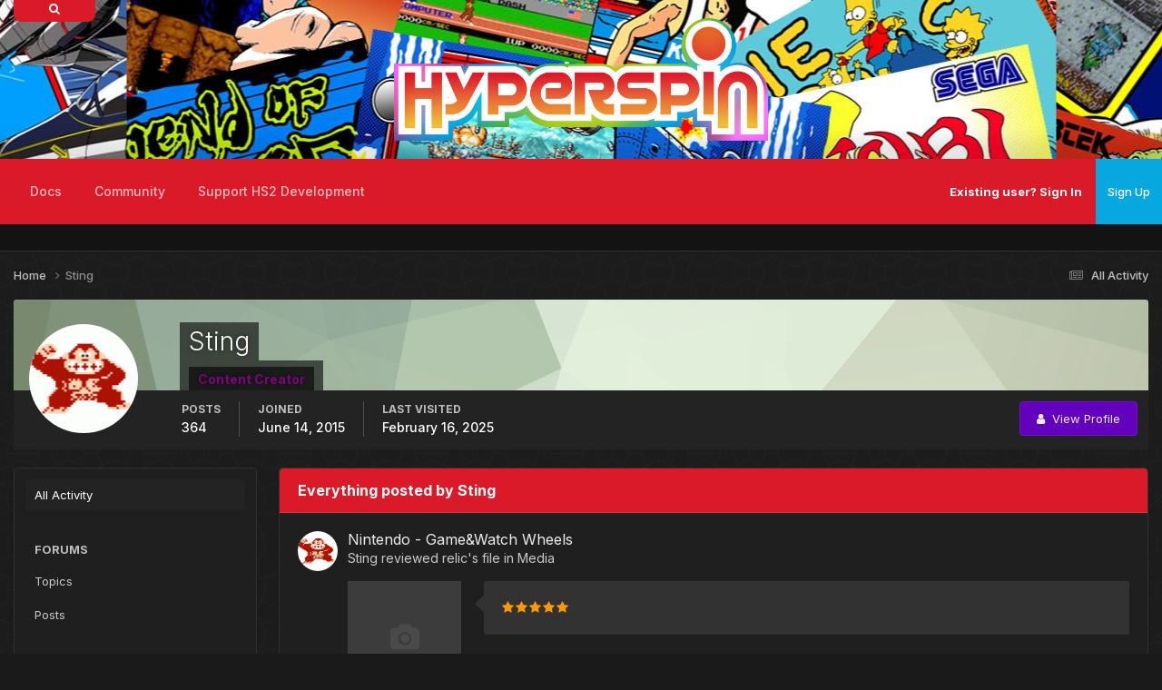

--- FILE ---
content_type: text/html;charset=UTF-8
request_url: https://hyperspin-fe.com/profile/66959-sting/content/?type=tutorials_article&sortby=a_comments&sortdirection=desc
body_size: 15245
content:
<!DOCTYPE html>
<html lang="en-US" dir="ltr">
	<head>
		<meta charset="utf-8">
        
            

<!-- IPS Data Layer Start -->
<script>
    /* IPS Configuration */
    const IpsDataLayerConfig = {"_events":{"account_login":{"enabled":true,"formatted_name":"account_login"},"account_logout":{"enabled":true,"formatted_name":"account_logout"},"account_register":{"enabled":true,"formatted_name":"account_register"},"content_comment":{"enabled":false,"formatted_name":"content_comment"},"content_create":{"enabled":true,"formatted_name":"content_create"},"content_react":{"enabled":false,"formatted_name":"content_react"},"content_view":{"enabled":false,"formatted_name":"content_view"},"search":{"enabled":true,"formatted_name":"search"}},"_properties":{"content_container_url":{"event_keys":["content_*","filter_*","sort","file_download"],"pii":false,"formatted_name":"content_container_url","enabled":true,"type":"string","page_level":true},"content_id":{"event_keys":["content_*","file_download"],"pii":false,"formatted_name":"content_id","enabled":true,"type":"number","page_level":true},"author_name":{"event_keys":["content_*","social_reply","file_download"],"pii":true,"formatted_name":"author_name","enabled":true,"type":"string","page_level":true},"content_title":{"event_keys":["content_*","file_download"],"pii":true,"formatted_name":"content_title","enabled":true,"type":"string","page_level":true},"content_url":{"event_keys":["content_*","file_download"],"pii":false,"formatted_name":"content_url","enabled":true,"type":"string","page_level":true},"author_id":{"event_keys":["content_*","social_reply","file_download"],"pii":true,"formatted_name":"author_id","enabled":true,"type":"number | string","replace_with_sso":true,"page_level":true},"comment_type":{"event_keys":["content_comment","content_react","content_quote"],"pii":false,"formatted_name":"comment_type","enabled":true,"type":"string","page_level":false},"comment_url":{"event_keys":["content_comment","content_react","content_quote"],"pii":false,"formatted_name":"comment_url","enabled":true,"type":"string","page_level":false},"community_area":{"event_keys":["filter_*","sort"],"pii":false,"formatted_name":"community_area","enabled":true,"type":"string","page_level":true},"content_age":{"event_keys":["content_*","file_download"],"pii":false,"formatted_name":"content_age","enabled":true,"type":"number","page_level":true},"content_area":{"event_keys":["content_*","filter_*","sort","file_download"],"pii":false,"formatted_name":"content_area","enabled":true,"type":"string","page_level":true},"content_container_id":{"event_keys":["content_*","filter_*","sort","file_download"],"pii":false,"formatted_name":"content_container_id","enabled":true,"type":"number","page_level":true},"content_container_name":{"event_keys":["content_*","filter_*","sort","file_download"],"pii":false,"formatted_name":"content_container_name","enabled":true,"type":"string","page_level":true},"content_container_path":{"event_keys":["content_*"],"pii":false,"formatted_name":"content_container_path","enabled":false,"type":"array","page_level":true,"default":[]},"content_container_type":{"event_keys":["content_*","filter_*","sort","file_download"],"pii":false,"formatted_name":"content_container_type","enabled":true,"type":"string","page_level":true},"content_type":{"event_keys":["content_*","filter_*","sort","file_download"],"pii":false,"formatted_name":"content_type","enabled":true,"type":"string","page_level":true},"file_name":{"event_keys":["file_download"],"pii":false,"formatted_name":"file_name","enabled":true,"type":"string","page_level":false},"ips_time":{"event_keys":["*"],"pii":false,"formatted_name":"ips_time","enabled":true,"type":"number","page_level":true},"page_number":{"event_keys":["content_view","query","filter","sort"],"pii":false,"formatted_name":"page_number","enabled":true,"type":"number","page_level":true},"comment_id":{"event_keys":["content_comment","content_react","content_quote"],"pii":false,"formatted_name":"comment_id","enabled":true,"type":"number","page_level":false},"logged_in":{"event_keys":[],"pii":false,"formatted_name":"logged_in","enabled":true,"type":"number","page_level":true},"logged_in_time":{"event_keys":[],"pii":false,"formatted_name":"logged_in_time","enabled":true,"type":"number","page_level":true},"member_group":{"event_keys":[],"pii":false,"formatted_name":"member_group","enabled":true,"type":"string","page_level":true},"member_group_id":{"event_keys":[],"pii":false,"formatted_name":"member_group_id","enabled":true,"type":"number","page_level":true},"member_id":{"event_keys":[],"pii":true,"formatted_name":"member_id","enabled":true,"type":"number | string","page_level":true,"replace_with_sso":true},"member_name":{"event_keys":[],"pii":true,"formatted_name":"member_name","enabled":true,"type":"string","page_level":true},"profile_group":{"event_keys":["social_*"],"pii":false,"formatted_name":"profile_group","enabled":true,"type":"string","page_level":true},"profile_group_id":{"event_keys":["social_*"],"pii":false,"formatted_name":"profile_group_id","enabled":true,"type":"number","page_level":true},"profile_id":{"event_keys":["social_*"],"pii":true,"formatted_name":"profile_id","enabled":true,"type":"number | string","page_level":true,"replace_with_sso":true},"profile_name":{"event_keys":["social_*"],"pii":true,"formatted_name":"profile_name","enabled":true,"type":"string","page_level":true},"reaction_type":{"event_keys":["content_react"],"pii":false,"formatted_name":"reaction_type","enabled":true,"type":"string","page_level":false},"sort_by":{"event_keys":["*sort"],"pii":false,"formatted_name":"sort_by","enabled":true,"type":"string","page_level":true},"sort_direction":{"event_keys":["*sort"],"pii":false,"formatted_name":"sort_direction","enabled":true,"type":"string","page_level":true},"view_location":{"event_keys":["*_view"],"pii":false,"formatted_name":"view_location","enabled":true,"type":"string","page_level":true,"default":"page"},"query":{"event_keys":["search"],"pii":false,"formatted_name":"query","enabled":true,"type":"string","page_level":false},"filter_title":{"event_keys":["filter_*"],"pii":false,"formatted_name":"filter_title","enabled":true,"type":"string","page_level":false},"ips_key":{"event_keys":["*"],"pii":false,"formatted_name":"ips_key","enabled":false,"type":"string","page_level":true}},"_pii":true,"_pii_groups":[["author_id","author_name"],["member_id","member_name"],["profile_id","profile_name"]]};

    /* IPS Context */
    const IpsDataLayerContext = {"content_container_url":null,"content_id":null,"author_name":null,"content_title":null,"content_url":null,"author_id":null,"community_area":"profile","content_age":null,"content_area":"profile","content_container_id":null,"content_container_name":null,"content_container_type":null,"content_type":null,"ips_time":null,"page_number":null,"logged_in":0,"logged_in_time":null,"member_group":"Guest","member_group_id":2,"member_id":null,"member_name":null,"profile_group":null,"profile_group_id":null,"profile_id":null,"profile_name":null,"sort_by":null,"sort_direction":null,"view_location":"page"};

    /* IPS Events */
    const IpsDataLayerEvents = [];
</script>


<!-- Handlers -->

<!-- Initializers -->
<script> let initcodegtm = context => { if ( !(context instanceof Object) ) { return; } /* Set the key and time */ let ips_time = IpsDataLayerConfig._properties.ips_time.enabled ? IpsDataLayerConfig._properties.ips_time.formatted_name : false; let ips_key = IpsDataLayerConfig._properties.ips_key.enabled ? IpsDataLayerConfig._properties.ips_key.formatted_name : false; if ( ips_time ) { context[ips_time] = Math.floor( Date.now() / 1000 ); } if ( ips_key ) { let s = i => { return Math.floor((1 + Math.random()) * Math.pow(16, i)) .toString(16) .substring(1); }; let mt = Date.now(); let sec = Math.floor(mt / 1000); let secString = sec.toString(16); secString = secString.substring( secString.length - 8 ); let ms = ( mt - ( sec * 1000 ) ) * 1000; /* milliseconds*/ let msString = (ms + 0x100000).toString(16).substring(1); let randomId = secString + msString + s(1) + '.' + s(4) + s(4); context[ips_key] = randomId; } for ( let i in context ) { if ( context[i] === null ) { context[i] = undefined; } } try { if (context instanceof Object) { window.dataLayer = window.dataLayer || []; window.dataLayer.push(context); return; } Debug.log( 'Invalid Data Layer Context: The IPS GTM Data Layer Initializer failed because the context wasn\'t an Object' ); } catch (e) { Debug.error('Bad Data Layer Initializer: Event initializer failed!'); } }; initcodegtm(IpsDataLayerContext || {}); </script>
<!-- END Initializers -->

<!-- Head Snippets -->

<!-- END Head Snippets -->

<!-- Event Callbacks -->
<script>
const IpsDataLayerEventHandlers = [
    ( () => _event => { try { if ( (_event._properties instanceof Object) && (typeof _event._key === 'string')) { window.dataLayer = window.dataLayer || []; let properties = {}; for ( let pKey in _event._properties ) { properties[_event._key + '.' + pKey] = _event._properties[pKey]; } window.dataLayer.push( { ...properties, 'event': _event._key } ); return; } Debug.log( 'Invalid Data Layer Event: An event wasn\'t processed by the IPS GTM Data Layer Handler. The event\'s _key has to be a string, and its _properties has to be an Object.' ); } catch (e) { Debug.error( e ); } } )
];
</script>
<!-- END Event Callbacks -->

<!-- Properties Callbacks -->
<script>
const IpsDataLayerPropertiesHandlers = [
    ( () => _properties => { try { if ( _properties instanceof Object ) { delete _properties.event; /* this cannot be set since this handler is NOT for adding GTM events*/ window.dataLayer = window.dataLayer || []; window.dataLayer.push( _properties ); } } catch (e) { Debug.error( e ); } } )
];
</script>
<!-- END Properties Callbacks -->

<!-- END Handlers -->

<!-- IPS Data Layer End -->
        
		<title>Sting's Content - HyperSpin Forum</title>
		
			<script>
(function(i,s,o,g,r,a,m){i['GoogleAnalyticsObject']=r;i[r]=i[r]||function(){
  (i[r].q=i[r].q||[]).push(arguments)},i[r].l=1*new Date();a=s.createElement(o),
m=s.getElementsByTagName(o)[0];a.async=1;a.src=g;m.parentNode.insertBefore(a,m)
})(window,document,'script','//www.google-analytics.com/analytics.js','ga');

  ga('create', 'UA-10450012-1', 'auto');
  ga('send', 'pageview');

</script>
		
		
		
		

	<meta name="viewport" content="width=device-width, initial-scale=1">


	
	
		<meta property="og:image" content="https://hyperspin-fe.com/uploads/monthly_2025_01/HSPURPLE.png.6304c17d78163ca7ccb6fe802cd97346.png">
	


	<meta name="twitter:card" content="summary_large_image" />




	
		
			
				<meta property="og:site_name" content="HyperSpin Forum">
			
		
	

	
		
			
				<meta property="og:locale" content="en_US">
			
		
	


	
		<link rel="canonical" href="https://hyperspin-fe.com/profile/66959-sting/content/?type=tutorials_article" />
	

<link rel="alternate" type="application/rss+xml" title="HyperSpin 2 Development Updates" href="https://hyperspin-fe.com/rss/1-hyperspin-2-development-updates.xml/" />



<link rel="manifest" href="https://hyperspin-fe.com/manifest.webmanifest/">
<meta name="msapplication-config" content="https://hyperspin-fe.com/browserconfig.xml/">
<meta name="msapplication-starturl" content="/">
<meta name="application-name" content="HyperSpin Forum">
<meta name="apple-mobile-web-app-title" content="HyperSpin Forum">

	<meta name="theme-color" content="#1a1a1a">










<link rel="preload" href="//hyperspin-fe.com/applications/core/interface/font/fontawesome-webfont.woff2?v=4.7.0" as="font" crossorigin="anonymous">
		


	<link rel="preconnect" href="https://fonts.googleapis.com">
	<link rel="preconnect" href="https://fonts.gstatic.com" crossorigin>
	
		<link href="https://fonts.googleapis.com/css2?family=Inter:wght@300;400;500;600;700&display=swap" rel="stylesheet">
	



	<link rel='stylesheet' href='https://hyperspin-fe.com/uploads/css_built_21/341e4a57816af3ba440d891ca87450ff_framework.css?v=31892cfe571766772999' media='all'>

	<link rel='stylesheet' href='https://hyperspin-fe.com/uploads/css_built_21/05e81b71abe4f22d6eb8d1a929494829_responsive.css?v=31892cfe571766772999' media='all'>

	<link rel='stylesheet' href='https://hyperspin-fe.com/uploads/css_built_21/90eb5adf50a8c640f633d47fd7eb1778_core.css?v=31892cfe571766772999' media='all'>

	<link rel='stylesheet' href='https://hyperspin-fe.com/uploads/css_built_21/5a0da001ccc2200dc5625c3f3934497d_core_responsive.css?v=31892cfe571766772999' media='all'>

	<link rel='stylesheet' href='https://hyperspin-fe.com/uploads/css_built_21/ffdbd8340d5c38a97b780eeb2549bc3f_profiles.css?v=31892cfe571766772999' media='all'>

	<link rel='stylesheet' href='https://hyperspin-fe.com/uploads/css_built_21/f2ef08fd7eaff94a9763df0d2e2aaa1f_streams.css?v=31892cfe571766772999' media='all'>

	<link rel='stylesheet' href='https://hyperspin-fe.com/uploads/css_built_21/9be4fe0d9dd3ee2160f368f53374cd3f_leaderboard.css?v=31892cfe571766772999' media='all'>

	<link rel='stylesheet' href='https://hyperspin-fe.com/uploads/css_built_21/125515e1b6f230e3adf3a20c594b0cea_profiles_responsive.css?v=31892cfe571766772999' media='all'>

	<link rel='stylesheet' href='https://hyperspin-fe.com/uploads/css_built_21/6a6afb106122c1b73b3caacf669ca862_profile.css?v=31892cfe571766772999' media='all'>





<link rel='stylesheet' href='https://hyperspin-fe.com/uploads/css_built_21/258adbb6e4f3e83cd3b355f84e3fa002_custom.css?v=31892cfe571766772999' media='all'>




		
		

	
	<link rel='shortcut icon' href='https://hyperspin-fe.com/uploads/monthly_2025_01/HSPURP150.png' type="image/png">

        <!-- SF EDIT -->
      	
       		<link href="https://hyperspin-fe.com/uploads/set_resources_21/84c1e40ea0e759e3f1505eb1788ddf3c_aos.css" rel="stylesheet">
        	<script src="https://hyperspin-fe.com/uploads/set_resources_21/84c1e40ea0e759e3f1505eb1788ddf3c_aos.js"></script>
		
      	
        <link href="https://fonts.googleapis.com/css?family=Fira+Sans:300,400&amp;subset=latin-ext" rel="stylesheet">
	    <link href="https://fonts.googleapis.com/css?family=Dancing+Script:400,700&amp;subset=latin-ext" rel="stylesheet">
        <!-- SF EDIT END -->
	</head>
	<body class="ipsApp ipsApp_front ipsJS_none ipsClearfix" data-controller="core.front.core.app,core.front.core.dataLayer"  data-message=""  data-pageapp="core" data-pagelocation="front" data-pagemodule="members" data-pagecontroller="profile" data-pageid="66959"   >
		
        
      
      
        
            

<!-- IPS Data Body Start -->

<!-- Handlers -->

<!-- END Handlers -->

<!-- IPS Data Layer Body End -->
        

		  <a href="#ipsLayout_mainArea" class="ipsHide" title="Go to main content on this page" accesskey="m">Jump to content</a>
		
      





			<div id="ipsLayout_header" class="ipsClearfix">
				<header>
                  	
					  <div class="searchbox_container">
                        <div class="searchbox_icon"><i class="fa fa-search"></i></div>
                          

	<div id="elSearchWrapper">
		<div id='elSearch' data-controller="core.front.core.quickSearch">
			<form accept-charset='utf-8' action='//hyperspin-fe.com/search/?do=quicksearch' method='post'>
                <input type='search' id='elSearchField' placeholder='Search...' name='q' autocomplete='off' aria-label='Search'>
                <details class='cSearchFilter'>
                    <summary class='cSearchFilter__text'></summary>
                    <ul class='cSearchFilter__menu'>
                        
                        <li><label><input type="radio" name="type" value="all"  checked><span class='cSearchFilter__menuText'>Everywhere</span></label></li>
                        
                        
                            <li><label><input type="radio" name="type" value="forums_topic"><span class='cSearchFilter__menuText'>Topics</span></label></li>
                        
                            <li><label><input type="radio" name="type" value="calendar_event"><span class='cSearchFilter__menuText'>Events</span></label></li>
                        
                            <li><label><input type="radio" name="type" value="downloads_file"><span class='cSearchFilter__menuText'>Files</span></label></li>
                        
                            <li><label><input type="radio" name="type" value="nexus_package_item"><span class='cSearchFilter__menuText'>Products</span></label></li>
                        
                            <li><label><input type="radio" name="type" value="cms_pages_pageitem"><span class='cSearchFilter__menuText'>Pages</span></label></li>
                        
                            <li><label><input type="radio" name="type" value="cms_records3"><span class='cSearchFilter__menuText'>Records</span></label></li>
                        
                            <li><label><input type="radio" name="type" value="cms_records4"><span class='cSearchFilter__menuText'>Records</span></label></li>
                        
                            <li><label><input type="radio" name="type" value="core_members"><span class='cSearchFilter__menuText'>Members</span></label></li>
                        
                    </ul>
                </details>
				<button class='cSearchSubmit' type="submit" aria-label='Search'><i class="fa fa-search"></i></button>
			</form>
		</div>
	</div>

                      </div>
					 
                  	<div class="ipsLayout_container" data-aos="zoom-out" data-aos-duration="700">
                      <div class="render-left">
					  <img data-aos="fade-up-left" data-aos-delay="100" src="">
                      </div>
                      <div class="render-center" data-aos="fade-up-right" data-aos-anchor-placement="bottom-bottom">
                      <a href="https://hyperspin-fe.com/"><img src="https://hyperspin-fe.com/uploads/monthly_2025_12/Hyperspin_HD_-_Revised_Original_Coloring_Wide_Outline.webp.171574454605fef6cdafb5d1e5a51e58.webp"></a>
                      </div>
                      <div class="render-right">
					  <img data-aos="fade-up" data-aos-delay="100" src="">
					  </div>
					</div>
				</header>
                <div class="wafel scrollser" id="scrollsers">
              	<div class="wafel_container">
                  <div></div>
                  	<div>

	<nav data-controller='core.front.core.navBar' class=' ipsResponsive_showDesktop'>
		<div class='ipsNavBar_primary ipsLayout_container '>
			<ul data-role="primaryNavBar" class='ipsClearfix'>
				


	
		
		
		<li  id='elNavSecondary_66' data-role="navBarItem" data-navApp="core" data-navExt="CustomItem">
			
			
				<a href="https://docs.hyperai.io/" target='_blank' rel="noopener" data-navItem-id="66" >
					Docs<span class='ipsNavBar_active__identifier'></span>
				</a>
			
			
				<ul class='ipsNavBar_secondary ipsHide' data-role='secondaryNavBar'>
					


	
		
		
		<li  id='elNavSecondary_67' data-role="navBarItem" data-navApp="core" data-navExt="CustomItem">
			
			
				<a href="https://docs.hyperai.io/docs/hyperhq/intro" target='_blank' rel="noopener" data-navItem-id="67" >
					HyperHQ<span class='ipsNavBar_active__identifier'></span>
				</a>
			
			
		</li>
	
	

	
		
		
		<li  id='elNavSecondary_68' data-role="navBarItem" data-navApp="core" data-navExt="CustomItem">
			
			
				<a href="https://docs.hyperai.io/docs/themebuilder/intro" target='_blank' rel="noopener" data-navItem-id="68" >
					HyperTheme<span class='ipsNavBar_active__identifier'></span>
				</a>
			
			
		</li>
	
	

	
		
		
		<li  id='elNavSecondary_69' data-role="navBarItem" data-navApp="core" data-navExt="CustomItem">
			
			
				<a href="https://docs.hyperai.io/docs/plugins/intro" target='_blank' rel="noopener" data-navItem-id="69" >
					Plugin Development<span class='ipsNavBar_active__identifier'></span>
				</a>
			
			
		</li>
	
	

	
		
		
		<li  id='elNavSecondary_70' data-role="navBarItem" data-navApp="core" data-navExt="CustomItem">
			
			
				<a href="https://docs.hyperai.io/docs/hyperhq/troubleshooting" target='_blank' rel="noopener" data-navItem-id="70" >
					Troubleshooting<span class='ipsNavBar_active__identifier'></span>
				</a>
			
			
		</li>
	
	

					<li class='ipsHide' id='elNavigationMore_66' data-role='navMore'>
						<a href='#' data-ipsMenu data-ipsMenu-appendTo='#elNavigationMore_66' id='elNavigationMore_66_dropdown'>More <i class='fa fa-caret-down'></i></a>
						<ul class='ipsHide ipsMenu ipsMenu_auto' id='elNavigationMore_66_dropdown_menu' data-role='moreDropdown'></ul>
					</li>
				</ul>
			
		</li>
	
	

	
		
		
		<li  id='elNavSecondary_42' data-role="navBarItem" data-navApp="core" data-navExt="CustomItem">
			
			
				<a href="https://hyperspin-fe.com/forums/"  data-navItem-id="42" >
					Community<span class='ipsNavBar_active__identifier'></span>
				</a>
			
			
				<ul class='ipsNavBar_secondary ipsHide' data-role='secondaryNavBar'>
					


	
		
		
		<li  id='elNavSecondary_47' data-role="navBarItem" data-navApp="forums" data-navExt="Forums">
			
			
				<a href="https://hyperspin-fe.com/forums/"  data-navItem-id="47" >
					Forums<span class='ipsNavBar_active__identifier'></span>
				</a>
			
			
		</li>
	
	

	
	

	
		
		
		<li  id='elNavSecondary_64' data-role="navBarItem" data-navApp="core" data-navExt="AllActivity">
			
			
				<a href="https://hyperspin-fe.com/discover/"  data-navItem-id="64" >
					All Activity<span class='ipsNavBar_active__identifier'></span>
				</a>
			
			
		</li>
	
	

	
		
		
		<li  id='elNavSecondary_27' data-role="navBarItem" data-navApp="core" data-navExt="Guidelines">
			
			
				<a href="https://hyperspin-fe.com/guidelines/"  data-navItem-id="27" >
					Site Rules<span class='ipsNavBar_active__identifier'></span>
				</a>
			
			
		</li>
	
	

	
		
		
		<li  id='elNavSecondary_28' data-role="navBarItem" data-navApp="core" data-navExt="StaffDirectory">
			
			
				<a href="https://hyperspin-fe.com/staff/"  data-navItem-id="28" >
					Staff<span class='ipsNavBar_active__identifier'></span>
				</a>
			
			
		</li>
	
	

					<li class='ipsHide' id='elNavigationMore_42' data-role='navMore'>
						<a href='#' data-ipsMenu data-ipsMenu-appendTo='#elNavigationMore_42' id='elNavigationMore_42_dropdown'>More <i class='fa fa-caret-down'></i></a>
						<ul class='ipsHide ipsMenu ipsMenu_auto' id='elNavigationMore_42_dropdown_menu' data-role='moreDropdown'></ul>
					</li>
				</ul>
			
		</li>
	
	

	
	

	
	

	
		
		
		<li  id='elNavSecondary_71' data-role="navBarItem" data-navApp="core" data-navExt="CustomItem">
			
			
				<a href="https://hyperspin-fe.com/store/product/1-platinum-supporting-member/"  data-navItem-id="71" >
					Support HS2 Development<span class='ipsNavBar_active__identifier'></span>
				</a>
			
			
				<ul class='ipsNavBar_secondary ipsHide' data-role='secondaryNavBar'>
					


	
		
		
		<li  id='elNavSecondary_72' data-role="navBarItem" data-navApp="core" data-navExt="CustomItem">
			
			
				<a href="https://hyperspin-fe.com/store/product/1-platinum-supporting-member/"  data-navItem-id="72" >
					Platinum Membership<span class='ipsNavBar_active__identifier'></span>
				</a>
			
			
		</li>
	
	

	
		
		
		<li  id='elNavSecondary_73' data-role="navBarItem" data-navApp="core" data-navExt="CustomItem">
			
			
				<a href="https://hyperspin-fe.com/clients/donations/1-donate-to-the-hyperspin-2-project/"  data-navItem-id="73" >
					Donations<span class='ipsNavBar_active__identifier'></span>
				</a>
			
			
		</li>
	
	

					<li class='ipsHide' id='elNavigationMore_71' data-role='navMore'>
						<a href='#' data-ipsMenu data-ipsMenu-appendTo='#elNavigationMore_71' id='elNavigationMore_71_dropdown'>More <i class='fa fa-caret-down'></i></a>
						<ul class='ipsHide ipsMenu ipsMenu_auto' id='elNavigationMore_71_dropdown_menu' data-role='moreDropdown'></ul>
					</li>
				</ul>
			
		</li>
	
	

	
	

				<li class='ipsHide' id='elNavigationMore' data-role='navMore'>
					<a href='#' data-ipsMenu data-ipsMenu-appendTo='#elNavigationMore' id='elNavigationMore_dropdown'>More</a>
					<ul class='ipsNavBar_secondary ipsHide' data-role='secondaryNavBar'>
						<li class='ipsHide' id='elNavigationMore_more' data-role='navMore'>
							<a href='#' data-ipsMenu data-ipsMenu-appendTo='#elNavigationMore_more' id='elNavigationMore_more_dropdown'>More <i class='fa fa-caret-down'></i></a>
							<ul class='ipsHide ipsMenu ipsMenu_auto' id='elNavigationMore_more_dropdown_menu' data-role='moreDropdown'></ul>
						</li>
					</ul>
				</li>
			</ul>
		  <!-- SF EDIT -->
			<div style="display:none;">

	<div id="elSearchWrapper">
		<div id='elSearch' data-controller="core.front.core.quickSearch">
			<form accept-charset='utf-8' action='//hyperspin-fe.com/search/?do=quicksearch' method='post'>
                <input type='search' id='elSearchField' placeholder='Search...' name='q' autocomplete='off' aria-label='Search'>
                <details class='cSearchFilter'>
                    <summary class='cSearchFilter__text'></summary>
                    <ul class='cSearchFilter__menu'>
                        
                        <li><label><input type="radio" name="type" value="all"  checked><span class='cSearchFilter__menuText'>Everywhere</span></label></li>
                        
                        
                            <li><label><input type="radio" name="type" value="forums_topic"><span class='cSearchFilter__menuText'>Topics</span></label></li>
                        
                            <li><label><input type="radio" name="type" value="calendar_event"><span class='cSearchFilter__menuText'>Events</span></label></li>
                        
                            <li><label><input type="radio" name="type" value="downloads_file"><span class='cSearchFilter__menuText'>Files</span></label></li>
                        
                            <li><label><input type="radio" name="type" value="nexus_package_item"><span class='cSearchFilter__menuText'>Products</span></label></li>
                        
                            <li><label><input type="radio" name="type" value="cms_pages_pageitem"><span class='cSearchFilter__menuText'>Pages</span></label></li>
                        
                            <li><label><input type="radio" name="type" value="cms_records3"><span class='cSearchFilter__menuText'>Records</span></label></li>
                        
                            <li><label><input type="radio" name="type" value="cms_records4"><span class='cSearchFilter__menuText'>Records</span></label></li>
                        
                            <li><label><input type="radio" name="type" value="core_members"><span class='cSearchFilter__menuText'>Members</span></label></li>
                        
                    </ul>
                </details>
				<button class='cSearchSubmit' type="submit" aria-label='Search'><i class="fa fa-search"></i></button>
			</form>
		</div>
	</div>
</div>
          <!-- SF EDIT -->
		</div>
	</nav>
</div>
                	<div class="wafel_userbar">
                      

	<ul id="elUserNav" class="ipsList_inline cSignedOut ipsResponsive_showDesktop">
		
        
		
        
        
            
            
	


	<li class='cUserNav_icon ipsHide' id='elCart_container'></li>
	<li class='elUserNav_sep ipsHide' id='elCart_sep'></li>

<li id="elSignInLink">
                <a href="https://hyperspin-fe.com/login/" id="elUserSignIn">
                    Existing user? Sign In
                </a>
            </li>
            
        
		
			<li>
				
					<a href="https://hyperspin-fe.com/register/" data-ipsdialog data-ipsdialog-size="narrow" data-ipsdialog-title="Sign Up"  id="elRegisterButton" class="ipsButton ipsButton_normal ipsButton_primary">Sign Up</a>
				
			</li>
		
	</ul>

					  
<ul class='ipsMobileHamburger ipsList_reset ipsResponsive_hideDesktop'>
	<li data-ipsDrawer data-ipsDrawer-drawerElem='#elMobileDrawer'>
		<a href='#' >
			
			
				
			
			
			
			<i class='fa fa-navicon'></i>
		</a>
	</li>
</ul>
                	</div>
                  
<ul id='elMobileNav' class='ipsResponsive_hideDesktop' data-controller='core.front.core.mobileNav'>
	
		
			<li id='elMobileBreadcrumb'>
				<a href='https://hyperspin-fe.com/'>
					<span>Home</span>
				</a>
			</li>
		
	
	
	
	<li >
		<a data-action="defaultStream" href='https://hyperspin-fe.com/discover/'><i class="fa fa-newspaper-o" aria-hidden="true"></i></a>
	</li>

	

	
		<li class='ipsJS_show'>
			<a href='https://hyperspin-fe.com/search/'><i class='fa fa-search'></i></a>
		</li>
	
</ul>
              	</div>
                </div>
			</div>
		
		<main id="ipsLayout_body" class="ipsLayout_container">
                <!-- THEME SLIDER -->
        
        <!-- THEME SLIDER END -->
        <!-- CONTENT DISPLAY -->
        
        <!-- CONTENT DISPLAY END -->          
			<div id="ipsLayout_contentArea">
				<div id="ipsLayout_contentWrapper">
					
<nav class='ipsBreadcrumb ipsBreadcrumb_top ipsFaded_withHover'>
	

	<ul class='ipsList_inline ipsPos_right'>
		
		<li >
			<a data-action="defaultStream" class='ipsType_light '  href='https://hyperspin-fe.com/discover/'><i class="fa fa-newspaper-o" aria-hidden="true"></i> <span>All Activity</span></a>
		</li>
		
	</ul>

	<ul data-role="breadcrumbList">
		<li>
			<a title="Home" href='https://hyperspin-fe.com/'>
				<span>Home <i class='fa fa-angle-right'></i></span>
			</a>
		</li>
		
		
			<li>
				
					<a href='https://hyperspin-fe.com/profile/66959-sting/'>
						<span>Sting </span>
					</a>
				
			</li>
		
	</ul>
</nav>
					
					<div id="ipsLayout_mainArea">
                    
						
						
						
						

	




						


<div data-controller='core.front.profile.main' id='elProfileUserContent'>
	

<header data-role="profileHeader">
    <div class="ipsPageHead_special cProfileHeaderMinimal" id="elProfileHeader" data-controller="core.global.core.coverPhoto" data-url="https://hyperspin-fe.com/profile/66959-sting/?csrfKey=5b09b3cab2f94822df8c0adde61c2e95" data-coveroffset="0">
        
        <div class="ipsCoverPhoto_container" style="background-color: hsl(97, 100%, 80% )">
            <img src="https://hyperspin-fe.com/uploads/set_resources_21/84c1e40ea0e759e3f1505eb1788ddf3c_pattern.png" class="ipsCoverPhoto_photo" data-action="toggleCoverPhoto" alt="">
        </div>
        
        
        <div class="ipsColumns ipsColumns_collapsePhone" data-hideoncoveredit>
            <div class="ipsColumn ipsColumn_fixed ipsColumn_narrow ipsPos_center" id="elProfilePhoto">
                
                <a href="https://hyperspin-fe.com/uploads/profile/photo-66959.gif" data-ipslightbox class="ipsUserPhoto ipsUserPhoto_xlarge">
                    <img src="https://hyperspin-fe.com/uploads/profile/photo-thumb-66959.gif" alt="">
                </a>
                
                
            </div>
            <div class="ipsColumn ipsColumn_fluid">
                <div class="ipsPos_left ipsPad cProfileHeader_name ipsType_normal">
                    <h1 class="ipsType_reset ipsPageHead_barText">
                        Sting

                        
                        
                    </h1>
                    <span>
						<span class="ipsPageHead_barText">
					
						<span class="ipsPageHead_barText"><span style='color:Purple;font-weight:bold'>Content Creator</span></span>
					</span>

					</span>
                </div>
                
                <ul class="ipsList_inline ipsPad ipsResponsive_hidePhone ipsResponsive_block ipsPos_left">
                    
                    <li>

<div data-followApp='core' data-followArea='member' data-followID='66959'  data-controller='core.front.core.followButton'>
	
		

	
</div></li>
                    
                    
                
</ul>
                
            </div>
        </div>
    </div>

    <div class="ipsGrid ipsAreaBackground ipsPad ipsResponsive_showPhone ipsResponsive_block">
        
        
        

        
        
        <div data-role="switchView" class="ipsGrid_span12">
            <div data-action="goToProfile" data-type="phone" class="">
                <a href="https://hyperspin-fe.com/profile/66959-sting/" class="ipsButton ipsButton_veryLight ipsButton_small ipsButton_fullWidth" title="Sting's Profile"><i class="fa fa-user"></i></a>
            </div>
            <div data-action="browseContent" data-type="phone" class="ipsHide">
                <a href="https://hyperspin-fe.com/profile/66959-sting/content/" rel="nofollow" class="ipsButton ipsButton_veryLight ipsButton_small ipsButton_fullWidth" title="Sting's Content"><i class="fa fa-newspaper-o"></i></a>
            </div>
        </div>
    </div>

    <div id="elProfileStats" class="ipsClearfix sm:ipsPadding ipsResponsive_pull">
        <div data-role="switchView" class="ipsResponsive_hidePhone ipsPos_right">
            <a href="https://hyperspin-fe.com/profile/66959-sting/" class="ipsButton ipsButton_veryLight ipsButton_small ipsPos_right " data-action="goToProfile" data-type="full" title="Sting's Profile"><i class="fa fa-user"></i> <span class="ipsResponsive_showDesktop ipsResponsive_inline"> View Profile</span></a>
            <a href="https://hyperspin-fe.com/profile/66959-sting/content/" rel="nofollow" class="ipsButton ipsButton_veryLight ipsButton_small ipsPos_right ipsHide" data-action="browseContent" data-type="full" title="Sting's Content"><i class="fa fa-newspaper-o"></i> <span class="ipsResponsive_showDesktop ipsResponsive_inline"> See their activity</span></a>
        </div>
        <ul class="ipsList_reset ipsFlex ipsFlex-ai:center ipsFlex-fw:wrap ipsPos_left ipsResponsive_noFloat">
            <li>
                <h4 class="ipsType_minorHeading">Posts</h4>
                364
            </li>
            <li>
                <h4 class="ipsType_minorHeading">Joined</h4>
                <time datetime='2015-06-14T07:20:35Z' title='06/14/2015 07:20  AM' data-short='10 yr'>June 14, 2015</time>
            </li>
            
            <li>
                <h4 class="ipsType_minorHeading">Last visited</h4>
                <span>
					
                    <time datetime='2025-02-16T16:12:29Z' title='02/16/2025 04:12  PM' data-short='Feb 16'>February 16, 2025</time>
				</span>
            </li>
            
            
        </ul>
    </div>
</header>

	<div data-role="profileContent" class='ipsSpacer_top'>

		<div class="ipsColumns ipsColumns_collapsePhone">
			<div class="ipsColumn ipsColumn_wide">
				<div class='ipsPadding:half ipsBox'>
					<div class="ipsSideMenu" data-ipsTabBar data-ipsTabBar-contentArea='#elUserContent' data-ipsTabBar-itemselector=".ipsSideMenu_item" data-ipsTabBar-activeClass="ipsSideMenu_itemActive" data-ipsSideMenu>
						<h3 class="ipsSideMenu_mainTitle ipsAreaBackground_light ipsType_medium">
							<a href="#user_content" class="ipsPad_double" data-action="openSideMenu"><i class="fa fa-bars"></i> &nbsp;Content Type&nbsp;<i class="fa fa-caret-down"></i></a>
						</h3>
						<div>
							<ul class="ipsSideMenu_list">
								<li><a href="https://hyperspin-fe.com/profile/66959-sting/content/?change_section=1" class="ipsSideMenu_item ipsSideMenu_itemActive">All Activity</a></li>
							</ul>
							
								<h4 class='ipsSideMenu_subTitle'>Forums</h4>
								<ul class="ipsSideMenu_list">
									
										<li><a href="https://hyperspin-fe.com/profile/66959-sting/content/?type=forums_topic&amp;change_section=1" class="ipsSideMenu_item ">Topics</a></li>
									
										<li><a href="https://hyperspin-fe.com/profile/66959-sting/content/?type=forums_topic_post&amp;change_section=1" class="ipsSideMenu_item ">Posts</a></li>
									
								</ul>
							
								<h4 class='ipsSideMenu_subTitle'>Events</h4>
								<ul class="ipsSideMenu_list">
									
										<li><a href="https://hyperspin-fe.com/profile/66959-sting/content/?type=calendar_event&amp;change_section=1" class="ipsSideMenu_item ">Events</a></li>
									
										<li><a href="https://hyperspin-fe.com/profile/66959-sting/content/?type=calendar_event_comment&amp;change_section=1" class="ipsSideMenu_item ">Event Comments</a></li>
									
								</ul>
							
								<h4 class='ipsSideMenu_subTitle'>Downloads</h4>
								<ul class="ipsSideMenu_list">
									
										<li><a href="https://hyperspin-fe.com/profile/66959-sting/content/?type=downloads_file&amp;change_section=1" class="ipsSideMenu_item ">Files</a></li>
									
										<li><a href="https://hyperspin-fe.com/profile/66959-sting/content/?type=downloads_file_comment&amp;change_section=1" class="ipsSideMenu_item ">File Comments</a></li>
									
										<li><a href="https://hyperspin-fe.com/profile/66959-sting/content/?type=downloads_file_review&amp;change_section=1" class="ipsSideMenu_item ">File Reviews</a></li>
									
								</ul>
							
								<h4 class='ipsSideMenu_subTitle'>Store</h4>
								<ul class="ipsSideMenu_list">
									
										<li><a href="https://hyperspin-fe.com/profile/66959-sting/content/?type=nexus_package_review&amp;change_section=1" class="ipsSideMenu_item ">Product Reviews</a></li>
									
								</ul>
							
								<h4 class='ipsSideMenu_subTitle'>Development Tracking</h4>
								<ul class="ipsSideMenu_list">
									
										<li><a href="https://hyperspin-fe.com/profile/66959-sting/content/?type=cms_records3&amp;change_section=1" class="ipsSideMenu_item ">Records</a></li>
									
										<li><a href="https://hyperspin-fe.com/profile/66959-sting/content/?type=cms_records_comment3&amp;change_section=1" class="ipsSideMenu_item ">Record Comments</a></li>
									
								</ul>
							
								<h4 class='ipsSideMenu_subTitle'>HyperCL</h4>
								<ul class="ipsSideMenu_list">
									
										<li><a href="https://hyperspin-fe.com/profile/66959-sting/content/?type=cms_records4&amp;change_section=1" class="ipsSideMenu_item ">Records</a></li>
									
										<li><a href="https://hyperspin-fe.com/profile/66959-sting/content/?type=cms_records_comment4&amp;change_section=1" class="ipsSideMenu_item ">Record Comments</a></li>
									
								</ul>
							
						</div>			
					</div>
				</div>
			</div>
			<div class="ipsColumn ipsColumn_fluid" id='elUserContent'>
				
<div class='ipsBox'>
	<h2 class='ipsType_sectionTitle ipsType_reset'>Everything posted by Sting</h2>
	

<div data-baseurl="https://hyperspin-fe.com/profile/66959-sting/content/?all_activity=1&amp;page=1" data-resort="listResort" data-tableid="topics" data-controller="core.global.core.table">
	<div data-role="tableRows">
		
		<ol class='ipsDataList ipsDataList_large cSearchActivity ipsStream ipsPad'>
			
				

<li class='ipsStreamItem ipsStreamItem_contentBlock ipsStreamItem_expanded ipsAreaBackground_reset ipsPad  ' data-role='activityItem' data-timestamp='1478024866'>
	<div class='ipsStreamItem_container ipsClearfix'>
		
			
			<div class='ipsStreamItem_header ipsPhotoPanel ipsPhotoPanel_mini'>
								
					<span class='ipsStreamItem_contentType' data-ipsTooltip title='File Review'><i class='fa fa-download'></i></span>
				
				

	<a href="https://hyperspin-fe.com/profile/66959-sting/" rel="nofollow" data-ipsHover data-ipsHover-target="https://hyperspin-fe.com/profile/66959-sting/?do=hovercard" class="ipsUserPhoto ipsUserPhoto_mini" title="Go to Sting's profile">
		<img src='https://hyperspin-fe.com/uploads/profile/photo-thumb-66959.gif' alt='Sting' loading="lazy">
	</a>

				<div class=''>
					
					<h2 class='ipsType_reset ipsStreamItem_title ipsContained_container ipsStreamItem_titleSmall'>
						
						
						<span class='ipsType_break ipsContained'>
							<a href='https://hyperspin-fe.com/files/file/10412-nintendo-gamewatch-wheels/?do=findReview&amp;review=2312' data-linkType="link" data-searchable> Nintendo - Game&amp;Watch Wheels</a>
						</span>
						
					</h2>
					
						<p class='ipsType_reset ipsStreamItem_status ipsType_blendLinks'>
							
<a href='https://hyperspin-fe.com/profile/66959-sting/' rel="nofollow" data-ipsHover data-ipsHover-width="370" data-ipsHover-target='https://hyperspin-fe.com/profile/66959-sting/?do=hovercard' title="Go to Sting's profile" class="ipsType_break">Sting</a> reviewed 
<a href='https://hyperspin-fe.com/profile/862-relic/' rel="nofollow" data-ipsHover data-ipsHover-width="370" data-ipsHover-target='https://hyperspin-fe.com/profile/862-relic/?do=hovercard' title="Go to relic's profile" class="ipsType_break">relic</a>'s file in  <a href='https://hyperspin-fe.com/files/category/2281-media/'>Media</a>
						</p>
					
					
						
					
				</div>
			</div>
			
				<div class='ipsStreamItem_snippet ipsType_break'>
					
					 	


	<div class='ipsColumns ipsColumns_collapsePhone ipsColumns_noSpacing'>
		<div class='ipsColumn ipsColumn_narrow' data-ipsLazyLoad>
			<a href='https://hyperspin-fe.com/files/file/10412-nintendo-gamewatch-wheels/'>
				
					<div class='ipsNoThumb ipsNoThumb_file ipsThumb_medium'></div>
				
			</a>
		</div>
		<div class='ipsColumn ipsColumn_fluid'>
			<div class='ipsStream_comment ipsPad'>
				
					
<div  class='ipsClearfix ipsRating  ipsRating_medium'>
	
	<ul class='ipsRating_collective'>
		
			
				<li class='ipsRating_on'>
					<i class='fa fa-star'></i>
				</li>
			
		
			
				<li class='ipsRating_on'>
					<i class='fa fa-star'></i>
				</li>
			
		
			
				<li class='ipsRating_on'>
					<i class='fa fa-star'></i>
				</li>
			
		
			
				<li class='ipsRating_on'>
					<i class='fa fa-star'></i>
				</li>
			
		
			
				<li class='ipsRating_on'>
					<i class='fa fa-star'></i>
				</li>
			
		
	</ul>
</div>
				
				
			</div>
		</div>
	</div>

					
				</div>
				<ul class='ipsList_inline ipsStreamItem_meta ipsGap:1'>
					<li class='ipsType_light ipsType_medium'>
						
						<i class='fa fa-clock-o'></i> <time datetime='2016-11-01T18:27:46Z' title='11/01/2016 06:27  PM' data-short='9 yr'>November 1, 2016</time>
						
					</li>
					
					
					
						<li>


	
		<ul class='ipsTags ipsTags_inline ipsList_inline  ipsGap:1 ipsGap_row:0'>
			
				
					
						

<li >
	
	<a href="https://hyperspin-fe.com/tags/Nintendo/" class='ipsTag' title="Find other content tagged with 'Nintendo'" rel="tag" data-tag-label="Nintendo"><span>Nintendo</span></a>
	
</li>
					
				
			
			
		</ul>
	
</li>
					
				</ul>
			
		
	</div>
</li>
			
				

<li class='ipsStreamItem ipsStreamItem_contentBlock ipsStreamItem_expanded ipsAreaBackground_reset ipsPad  ' data-role='activityItem' data-timestamp='1453893698'>
	<div class='ipsStreamItem_container ipsClearfix'>
		
			
			<div class='ipsStreamItem_header ipsPhotoPanel ipsPhotoPanel_mini'>
								
					<span class='ipsStreamItem_contentType' data-ipsTooltip title='Post'><i class='fa fa-comment'></i></span>
				
				

	<a href="https://hyperspin-fe.com/profile/66959-sting/" rel="nofollow" data-ipsHover data-ipsHover-target="https://hyperspin-fe.com/profile/66959-sting/?do=hovercard" class="ipsUserPhoto ipsUserPhoto_mini" title="Go to Sting's profile">
		<img src='https://hyperspin-fe.com/uploads/profile/photo-thumb-66959.gif' alt='Sting' loading="lazy">
	</a>

				<div class=''>
					
					<h2 class='ipsType_reset ipsStreamItem_title ipsContained_container ipsStreamItem_titleSmall'>
						
						
						<span class='ipsType_break ipsContained'>
							<a href='https://hyperspin-fe.com/forums/topic/8537-settings-android-emulator-settings/?do=findComment&amp;comment=198733' data-linkType="link" data-searchable> SETTINGS:  Android emulator settings</a>
						</span>
						
					</h2>
					
						<p class='ipsType_reset ipsStreamItem_status ipsType_blendLinks'>
							
<a href='https://hyperspin-fe.com/profile/66959-sting/' rel="nofollow" data-ipsHover data-ipsHover-width="370" data-ipsHover-target='https://hyperspin-fe.com/profile/66959-sting/?do=hovercard' title="Go to Sting's profile" class="ipsType_break">Sting</a> replied to 
<a href='https://hyperspin-fe.com/profile/4287-reznnate/' rel="nofollow" data-ipsHover data-ipsHover-width="370" data-ipsHover-target='https://hyperspin-fe.com/profile/4287-reznnate/?do=hovercard' title="Go to reznnate's profile" class="ipsType_break">reznnate</a>'s topic in <a href='https://hyperspin-fe.com/forums/forum/348-android-emulators/'>Android Emulators</a>
						</p>
					
					
						
					
				</div>
			</div>
			
				<div class='ipsStreamItem_snippet ipsType_break'>
					
					 	

	<div class='ipsType_richText ipsContained ipsType_medium'>
		<div data-ipsTruncate data-ipsTruncate-type='remove' data-ipsTruncate-size='3 lines' data-ipsTruncate-watch='false'>
			Are the retroarch tgbdual and gameboy/gameboy color(emux) cores broken??? Neither seem to work through Hyperspin, and can't get (emux) to work at all :/
		</div>
	</div>


					
				</div>
				<ul class='ipsList_inline ipsStreamItem_meta ipsGap:1'>
					<li class='ipsType_light ipsType_medium'>
						
						<i class='fa fa-clock-o'></i> <time datetime='2016-01-27T11:21:38Z' title='01/27/2016 11:21  AM' data-short='9 yr'>January 27, 2016</time>
						
					</li>
					
						<li class='ipsType_light ipsType_medium'>
							<a href='https://hyperspin-fe.com/forums/topic/8537-settings-android-emulator-settings/?do=findComment&amp;comment=198733' class='ipsType_blendLinks'>
								
									<i class='fa fa-comment'></i> 132 replies
								
							</a>
						</li>
					
					
					
						<li>


	
		<ul class='ipsTags ipsTags_inline ipsList_inline  ipsGap:1 ipsGap_row:0'>
			
				
					
						

<li >
	
	<a href="https://hyperspin-fe.com/tags/exe/" class='ipsTag' title="Find other content tagged with 'exe'" rel="tag" data-tag-label="exe"><span>exe</span></a>
	
</li>
					
				
					
						

<li >
	
	<a href="https://hyperspin-fe.com/tags/android/" class='ipsTag' title="Find other content tagged with 'android'" rel="tag" data-tag-label="android"><span>android</span></a>
	
</li>
					
				
					
				
					
				
			
			
				<li class='ipsType_small'>
					<span class='ipsType_light ipsCursor_pointer' data-ipsMenu id='elTags_858707284'>(and 2 more) <i class='fa fa-caret-down ipsJS_show'></i></span>
					<div class='ipsHide ipsMenu ipsMenu_normal ipsPad_half cTagPopup' id='elTags_858707284_menu'>
						<p class='ipsType_medium ipsType_reset ipsType_light'>Tagged with:</p>
						<ul class='ipsTags ipsList_inline ipsGap:1'>
							
								

<li >
	
	<a href="https://hyperspin-fe.com/tags/exe/" class='ipsTag' title="Find other content tagged with 'exe'" rel="tag" data-tag-label="exe"><span>exe</span></a>
	
</li>
							
								

<li >
	
	<a href="https://hyperspin-fe.com/tags/android/" class='ipsTag' title="Find other content tagged with 'android'" rel="tag" data-tag-label="android"><span>android</span></a>
	
</li>
							
								

<li >
	
	<a href="https://hyperspin-fe.com/tags/parameters/" class='ipsTag' title="Find other content tagged with 'parameters'" rel="tag" data-tag-label="parameters"><span>parameters</span></a>
	
</li>
							
								

<li >
	
	<a href="https://hyperspin-fe.com/tags/settings.ini/" class='ipsTag' title="Find other content tagged with 'settings.ini'" rel="tag" data-tag-label="settings.ini"><span>settings.ini</span></a>
	
</li>
							
						</ul>
					</div>
				</li>
			
		</ul>
	
</li>
					
				</ul>
			
		
	</div>
</li>
			
				

<li class='ipsStreamItem ipsStreamItem_contentBlock ipsStreamItem_expanded ipsAreaBackground_reset ipsPad  ' data-role='activityItem' data-timestamp='1450479260'>
	<div class='ipsStreamItem_container ipsClearfix'>
		
			
			<div class='ipsStreamItem_header ipsPhotoPanel ipsPhotoPanel_mini'>
								
					<span class='ipsStreamItem_contentType' data-ipsTooltip title='Post'><i class='fa fa-comment'></i></span>
				
				

	<a href="https://hyperspin-fe.com/profile/66959-sting/" rel="nofollow" data-ipsHover data-ipsHover-target="https://hyperspin-fe.com/profile/66959-sting/?do=hovercard" class="ipsUserPhoto ipsUserPhoto_mini" title="Go to Sting's profile">
		<img src='https://hyperspin-fe.com/uploads/profile/photo-thumb-66959.gif' alt='Sting' loading="lazy">
	</a>

				<div class=''>
					
					<h2 class='ipsType_reset ipsStreamItem_title ipsContained_container ipsStreamItem_titleSmall'>
						
						
						<span class='ipsType_break ipsContained'>
							<a href='https://hyperspin-fe.com/forums/topic/8537-settings-android-emulator-settings/?do=findComment&amp;comment=191071' data-linkType="link" data-searchable> SETTINGS:  Android emulator settings</a>
						</span>
						
					</h2>
					
						<p class='ipsType_reset ipsStreamItem_status ipsType_blendLinks'>
							
<a href='https://hyperspin-fe.com/profile/66959-sting/' rel="nofollow" data-ipsHover data-ipsHover-width="370" data-ipsHover-target='https://hyperspin-fe.com/profile/66959-sting/?do=hovercard' title="Go to Sting's profile" class="ipsType_break">Sting</a> replied to 
<a href='https://hyperspin-fe.com/profile/4287-reznnate/' rel="nofollow" data-ipsHover data-ipsHover-width="370" data-ipsHover-target='https://hyperspin-fe.com/profile/4287-reznnate/?do=hovercard' title="Go to reznnate's profile" class="ipsType_break">reznnate</a>'s topic in <a href='https://hyperspin-fe.com/forums/forum/348-android-emulators/'>Android Emulators</a>
						</p>
					
					
						
					
				</div>
			</div>
			
				<div class='ipsStreamItem_snippet ipsType_break'>
					
					 	

	<div class='ipsType_richText ipsContained ipsType_medium'>
		<div data-ipsTruncate data-ipsTruncate-type='remove' data-ipsTruncate-size='3 lines' data-ipsTruncate-watch='false'>
			***NOTE TO ALL : for the sake of all Shield users we have to keep this topic alist ve, so please come and give the most informations you can. To those who only posted one message or two, don't hesitate to come back and share your experience, even when your problem is solved ; this is how a community grows.*** 
Really??? You should become a platinum member, that is how a community grows!!! If anyone has a problem message me and help you the best I can, but becoming platinum helps the people behind the scenes creating Hyperspin and making it better for everyone!!! Don't just take, give something back!!!
		</div>
	</div>


					
				</div>
				<ul class='ipsList_inline ipsStreamItem_meta ipsGap:1'>
					<li class='ipsType_light ipsType_medium'>
						
						<i class='fa fa-clock-o'></i> <time datetime='2015-12-18T22:54:20Z' title='12/18/2015 10:54  PM' data-short='10 yr'>December 18, 2015</time>
						
					</li>
					
						<li class='ipsType_light ipsType_medium'>
							<a href='https://hyperspin-fe.com/forums/topic/8537-settings-android-emulator-settings/?do=findComment&amp;comment=191071' class='ipsType_blendLinks'>
								
									<i class='fa fa-comment'></i> 132 replies
								
							</a>
						</li>
					
					
						
							<li>


	<div class='ipsReactOverview ipsReactOverview_small ipsType_light'>
		<ul>
			<li class='ipsReactOverview_repCount'>
				1
			</li>
			
				
				<li>
					
						<span data-ipsTooltip title="Upvote">
					
							<img src='https://hyperspin-fe.com/uploads/reactions/Racoon-Mario-icon.png' alt="Upvote">
					
						</span>
					
				</li>
			
		</ul>
	</div>
</li>
						
					
					
						<li>


	
		<ul class='ipsTags ipsTags_inline ipsList_inline  ipsGap:1 ipsGap_row:0'>
			
				
					
						

<li >
	
	<a href="https://hyperspin-fe.com/tags/exe/" class='ipsTag' title="Find other content tagged with 'exe'" rel="tag" data-tag-label="exe"><span>exe</span></a>
	
</li>
					
				
					
						

<li >
	
	<a href="https://hyperspin-fe.com/tags/android/" class='ipsTag' title="Find other content tagged with 'android'" rel="tag" data-tag-label="android"><span>android</span></a>
	
</li>
					
				
					
				
					
				
			
			
				<li class='ipsType_small'>
					<span class='ipsType_light ipsCursor_pointer' data-ipsMenu id='elTags_2016939127'>(and 2 more) <i class='fa fa-caret-down ipsJS_show'></i></span>
					<div class='ipsHide ipsMenu ipsMenu_normal ipsPad_half cTagPopup' id='elTags_2016939127_menu'>
						<p class='ipsType_medium ipsType_reset ipsType_light'>Tagged with:</p>
						<ul class='ipsTags ipsList_inline ipsGap:1'>
							
								

<li >
	
	<a href="https://hyperspin-fe.com/tags/exe/" class='ipsTag' title="Find other content tagged with 'exe'" rel="tag" data-tag-label="exe"><span>exe</span></a>
	
</li>
							
								

<li >
	
	<a href="https://hyperspin-fe.com/tags/android/" class='ipsTag' title="Find other content tagged with 'android'" rel="tag" data-tag-label="android"><span>android</span></a>
	
</li>
							
								

<li >
	
	<a href="https://hyperspin-fe.com/tags/parameters/" class='ipsTag' title="Find other content tagged with 'parameters'" rel="tag" data-tag-label="parameters"><span>parameters</span></a>
	
</li>
							
								

<li >
	
	<a href="https://hyperspin-fe.com/tags/settings.ini/" class='ipsTag' title="Find other content tagged with 'settings.ini'" rel="tag" data-tag-label="settings.ini"><span>settings.ini</span></a>
	
</li>
							
						</ul>
					</div>
				</li>
			
		</ul>
	
</li>
					
				</ul>
			
		
	</div>
</li>
			
				

<li class='ipsStreamItem ipsStreamItem_contentBlock ipsStreamItem_expanded ipsAreaBackground_reset ipsPad  ' data-role='activityItem' data-timestamp='1444502552'>
	<div class='ipsStreamItem_container ipsClearfix'>
		
			
			<div class='ipsStreamItem_header ipsPhotoPanel ipsPhotoPanel_mini'>
								
					<span class='ipsStreamItem_contentType' data-ipsTooltip title='Post'><i class='fa fa-comment'></i></span>
				
				

	<a href="https://hyperspin-fe.com/profile/66959-sting/" rel="nofollow" data-ipsHover data-ipsHover-target="https://hyperspin-fe.com/profile/66959-sting/?do=hovercard" class="ipsUserPhoto ipsUserPhoto_mini" title="Go to Sting's profile">
		<img src='https://hyperspin-fe.com/uploads/profile/photo-thumb-66959.gif' alt='Sting' loading="lazy">
	</a>

				<div class=''>
					
					<h2 class='ipsType_reset ipsStreamItem_title ipsContained_container ipsStreamItem_titleSmall'>
						
						
						<span class='ipsType_break ipsContained'>
							<a href='https://hyperspin-fe.com/forums/topic/8537-settings-android-emulator-settings/?do=findComment&amp;comment=176903' data-linkType="link" data-searchable> SETTINGS:  Android emulator settings</a>
						</span>
						
					</h2>
					
						<p class='ipsType_reset ipsStreamItem_status ipsType_blendLinks'>
							
<a href='https://hyperspin-fe.com/profile/66959-sting/' rel="nofollow" data-ipsHover data-ipsHover-width="370" data-ipsHover-target='https://hyperspin-fe.com/profile/66959-sting/?do=hovercard' title="Go to Sting's profile" class="ipsType_break">Sting</a> replied to 
<a href='https://hyperspin-fe.com/profile/4287-reznnate/' rel="nofollow" data-ipsHover data-ipsHover-width="370" data-ipsHover-target='https://hyperspin-fe.com/profile/4287-reznnate/?do=hovercard' title="Go to reznnate's profile" class="ipsType_break">reznnate</a>'s topic in <a href='https://hyperspin-fe.com/forums/forum/348-android-emulators/'>Android Emulators</a>
						</p>
					
					
						
					
				</div>
			</div>
			
				<div class='ipsStreamItem_snippet ipsType_break'>
					
					 	

	<div class='ipsType_richText ipsContained ipsType_medium'>
		<div data-ipsTruncate data-ipsTruncate-type='remove' data-ipsTruncate-size='3 lines' data-ipsTruncate-watch='false'>
			Try this line instead  
org.mupen64plusae.v3.alpha/paulscode.android.mupen64plusae.SplashActivity 
Mupen 64 plus AE beta is available on the play store, there's a free version and a paid which is only £0.62 and well worth it!!!
		</div>
	</div>


					
				</div>
				<ul class='ipsList_inline ipsStreamItem_meta ipsGap:1'>
					<li class='ipsType_light ipsType_medium'>
						
						<i class='fa fa-clock-o'></i> <time datetime='2015-10-10T18:42:32Z' title='10/10/2015 06:42  PM' data-short='10 yr'>October 10, 2015</time>
						
					</li>
					
						<li class='ipsType_light ipsType_medium'>
							<a href='https://hyperspin-fe.com/forums/topic/8537-settings-android-emulator-settings/?do=findComment&amp;comment=176903' class='ipsType_blendLinks'>
								
									<i class='fa fa-comment'></i> 132 replies
								
							</a>
						</li>
					
					
					
						<li>


	
		<ul class='ipsTags ipsTags_inline ipsList_inline  ipsGap:1 ipsGap_row:0'>
			
				
					
						

<li >
	
	<a href="https://hyperspin-fe.com/tags/exe/" class='ipsTag' title="Find other content tagged with 'exe'" rel="tag" data-tag-label="exe"><span>exe</span></a>
	
</li>
					
				
					
						

<li >
	
	<a href="https://hyperspin-fe.com/tags/android/" class='ipsTag' title="Find other content tagged with 'android'" rel="tag" data-tag-label="android"><span>android</span></a>
	
</li>
					
				
					
				
					
				
			
			
				<li class='ipsType_small'>
					<span class='ipsType_light ipsCursor_pointer' data-ipsMenu id='elTags_627643918'>(and 2 more) <i class='fa fa-caret-down ipsJS_show'></i></span>
					<div class='ipsHide ipsMenu ipsMenu_normal ipsPad_half cTagPopup' id='elTags_627643918_menu'>
						<p class='ipsType_medium ipsType_reset ipsType_light'>Tagged with:</p>
						<ul class='ipsTags ipsList_inline ipsGap:1'>
							
								

<li >
	
	<a href="https://hyperspin-fe.com/tags/exe/" class='ipsTag' title="Find other content tagged with 'exe'" rel="tag" data-tag-label="exe"><span>exe</span></a>
	
</li>
							
								

<li >
	
	<a href="https://hyperspin-fe.com/tags/android/" class='ipsTag' title="Find other content tagged with 'android'" rel="tag" data-tag-label="android"><span>android</span></a>
	
</li>
							
								

<li >
	
	<a href="https://hyperspin-fe.com/tags/parameters/" class='ipsTag' title="Find other content tagged with 'parameters'" rel="tag" data-tag-label="parameters"><span>parameters</span></a>
	
</li>
							
								

<li >
	
	<a href="https://hyperspin-fe.com/tags/settings.ini/" class='ipsTag' title="Find other content tagged with 'settings.ini'" rel="tag" data-tag-label="settings.ini"><span>settings.ini</span></a>
	
</li>
							
						</ul>
					</div>
				</li>
			
		</ul>
	
</li>
					
				</ul>
			
		
	</div>
</li>
			
				

<li class='ipsStreamItem ipsStreamItem_contentBlock ipsStreamItem_expanded ipsAreaBackground_reset ipsPad  ' data-role='activityItem' data-timestamp='1443962176'>
	<div class='ipsStreamItem_container ipsClearfix'>
		
			
			<div class='ipsStreamItem_header ipsPhotoPanel ipsPhotoPanel_mini'>
								
					<span class='ipsStreamItem_contentType' data-ipsTooltip title='Post'><i class='fa fa-comment'></i></span>
				
				

	<a href="https://hyperspin-fe.com/profile/66959-sting/" rel="nofollow" data-ipsHover data-ipsHover-target="https://hyperspin-fe.com/profile/66959-sting/?do=hovercard" class="ipsUserPhoto ipsUserPhoto_mini" title="Go to Sting's profile">
		<img src='https://hyperspin-fe.com/uploads/profile/photo-thumb-66959.gif' alt='Sting' loading="lazy">
	</a>

				<div class=''>
					
					<h2 class='ipsType_reset ipsStreamItem_title ipsContained_container ipsStreamItem_titleSmall'>
						
						
						<span class='ipsType_break ipsContained'>
							<a href='https://hyperspin-fe.com/forums/topic/8537-settings-android-emulator-settings/?do=findComment&amp;comment=175815' data-linkType="link" data-searchable> SETTINGS:  Android emulator settings</a>
						</span>
						
					</h2>
					
						<p class='ipsType_reset ipsStreamItem_status ipsType_blendLinks'>
							
<a href='https://hyperspin-fe.com/profile/66959-sting/' rel="nofollow" data-ipsHover data-ipsHover-width="370" data-ipsHover-target='https://hyperspin-fe.com/profile/66959-sting/?do=hovercard' title="Go to Sting's profile" class="ipsType_break">Sting</a> replied to 
<a href='https://hyperspin-fe.com/profile/4287-reznnate/' rel="nofollow" data-ipsHover data-ipsHover-width="370" data-ipsHover-target='https://hyperspin-fe.com/profile/4287-reznnate/?do=hovercard' title="Go to reznnate's profile" class="ipsType_break">reznnate</a>'s topic in <a href='https://hyperspin-fe.com/forums/forum/348-android-emulators/'>Android Emulators</a>
						</p>
					
					
						
					
				</div>
			</div>
			
				<div class='ipsStreamItem_snippet ipsType_break'>
					
					 	

	<div class='ipsType_richText ipsContained ipsType_medium'>
		<div data-ipsTruncate data-ipsTruncate-type='remove' data-ipsTruncate-size='3 lines' data-ipsTruncate-watch='false'>
			Yeah, i thought so :/ Just dropped him an email, I'll post the parameters if they reply
		</div>
	</div>


					
				</div>
				<ul class='ipsList_inline ipsStreamItem_meta ipsGap:1'>
					<li class='ipsType_light ipsType_medium'>
						
						<i class='fa fa-clock-o'></i> <time datetime='2015-10-04T12:36:16Z' title='10/04/2015 12:36  PM' data-short='10 yr'>October 4, 2015</time>
						
					</li>
					
						<li class='ipsType_light ipsType_medium'>
							<a href='https://hyperspin-fe.com/forums/topic/8537-settings-android-emulator-settings/?do=findComment&amp;comment=175815' class='ipsType_blendLinks'>
								
									<i class='fa fa-comment'></i> 132 replies
								
							</a>
						</li>
					
					
					
						<li>


	
		<ul class='ipsTags ipsTags_inline ipsList_inline  ipsGap:1 ipsGap_row:0'>
			
				
					
						

<li >
	
	<a href="https://hyperspin-fe.com/tags/exe/" class='ipsTag' title="Find other content tagged with 'exe'" rel="tag" data-tag-label="exe"><span>exe</span></a>
	
</li>
					
				
					
						

<li >
	
	<a href="https://hyperspin-fe.com/tags/android/" class='ipsTag' title="Find other content tagged with 'android'" rel="tag" data-tag-label="android"><span>android</span></a>
	
</li>
					
				
					
				
					
				
			
			
				<li class='ipsType_small'>
					<span class='ipsType_light ipsCursor_pointer' data-ipsMenu id='elTags_324004275'>(and 2 more) <i class='fa fa-caret-down ipsJS_show'></i></span>
					<div class='ipsHide ipsMenu ipsMenu_normal ipsPad_half cTagPopup' id='elTags_324004275_menu'>
						<p class='ipsType_medium ipsType_reset ipsType_light'>Tagged with:</p>
						<ul class='ipsTags ipsList_inline ipsGap:1'>
							
								

<li >
	
	<a href="https://hyperspin-fe.com/tags/exe/" class='ipsTag' title="Find other content tagged with 'exe'" rel="tag" data-tag-label="exe"><span>exe</span></a>
	
</li>
							
								

<li >
	
	<a href="https://hyperspin-fe.com/tags/android/" class='ipsTag' title="Find other content tagged with 'android'" rel="tag" data-tag-label="android"><span>android</span></a>
	
</li>
							
								

<li >
	
	<a href="https://hyperspin-fe.com/tags/parameters/" class='ipsTag' title="Find other content tagged with 'parameters'" rel="tag" data-tag-label="parameters"><span>parameters</span></a>
	
</li>
							
								

<li >
	
	<a href="https://hyperspin-fe.com/tags/settings.ini/" class='ipsTag' title="Find other content tagged with 'settings.ini'" rel="tag" data-tag-label="settings.ini"><span>settings.ini</span></a>
	
</li>
							
						</ul>
					</div>
				</li>
			
		</ul>
	
</li>
					
				</ul>
			
		
	</div>
</li>
			
				

<li class='ipsStreamItem ipsStreamItem_contentBlock ipsStreamItem_expanded ipsAreaBackground_reset ipsPad  ' data-role='activityItem' data-timestamp='1443639477'>
	<div class='ipsStreamItem_container ipsClearfix'>
		
			
			<div class='ipsStreamItem_header ipsPhotoPanel ipsPhotoPanel_mini'>
								
					<span class='ipsStreamItem_contentType' data-ipsTooltip title='Post'><i class='fa fa-comment'></i></span>
				
				

	<a href="https://hyperspin-fe.com/profile/66959-sting/" rel="nofollow" data-ipsHover data-ipsHover-target="https://hyperspin-fe.com/profile/66959-sting/?do=hovercard" class="ipsUserPhoto ipsUserPhoto_mini" title="Go to Sting's profile">
		<img src='https://hyperspin-fe.com/uploads/profile/photo-thumb-66959.gif' alt='Sting' loading="lazy">
	</a>

				<div class=''>
					
					<h2 class='ipsType_reset ipsStreamItem_title ipsContained_container ipsStreamItem_titleSmall'>
						
						
						<span class='ipsType_break ipsContained'>
							<a href='https://hyperspin-fe.com/forums/topic/8537-settings-android-emulator-settings/?do=findComment&amp;comment=175352' data-linkType="link" data-searchable> SETTINGS:  Android emulator settings</a>
						</span>
						
					</h2>
					
						<p class='ipsType_reset ipsStreamItem_status ipsType_blendLinks'>
							
<a href='https://hyperspin-fe.com/profile/66959-sting/' rel="nofollow" data-ipsHover data-ipsHover-width="370" data-ipsHover-target='https://hyperspin-fe.com/profile/66959-sting/?do=hovercard' title="Go to Sting's profile" class="ipsType_break">Sting</a> replied to 
<a href='https://hyperspin-fe.com/profile/4287-reznnate/' rel="nofollow" data-ipsHover data-ipsHover-width="370" data-ipsHover-target='https://hyperspin-fe.com/profile/4287-reznnate/?do=hovercard' title="Go to reznnate's profile" class="ipsType_break">reznnate</a>'s topic in <a href='https://hyperspin-fe.com/forums/forum/348-android-emulators/'>Android Emulators</a>
						</p>
					
					
						
					
				</div>
			</div>
			
				<div class='ipsStreamItem_snippet ipsType_break'>
					
					 	

	<div class='ipsType_richText ipsContained ipsType_medium'>
		<div data-ipsTruncate data-ipsTruncate-type='remove' data-ipsTruncate-size='3 lines' data-ipsTruncate-watch='false'>
			Working on (My Boy!) GBA emulator  
Got this line:  
exe=com.fastemulator.gba/com.fastemulator.gba.MainActivity 
But opens to the game menu, any idea's on how to get it to launch the game straight off???
		</div>
	</div>


					
				</div>
				<ul class='ipsList_inline ipsStreamItem_meta ipsGap:1'>
					<li class='ipsType_light ipsType_medium'>
						
						<i class='fa fa-clock-o'></i> <time datetime='2015-09-30T18:57:57Z' title='09/30/2015 06:57  PM' data-short='10 yr'>September 30, 2015</time>
						
					</li>
					
						<li class='ipsType_light ipsType_medium'>
							<a href='https://hyperspin-fe.com/forums/topic/8537-settings-android-emulator-settings/?do=findComment&amp;comment=175352' class='ipsType_blendLinks'>
								
									<i class='fa fa-comment'></i> 132 replies
								
							</a>
						</li>
					
					
					
						<li>


	
		<ul class='ipsTags ipsTags_inline ipsList_inline  ipsGap:1 ipsGap_row:0'>
			
				
					
						

<li >
	
	<a href="https://hyperspin-fe.com/tags/exe/" class='ipsTag' title="Find other content tagged with 'exe'" rel="tag" data-tag-label="exe"><span>exe</span></a>
	
</li>
					
				
					
						

<li >
	
	<a href="https://hyperspin-fe.com/tags/android/" class='ipsTag' title="Find other content tagged with 'android'" rel="tag" data-tag-label="android"><span>android</span></a>
	
</li>
					
				
					
				
					
				
			
			
				<li class='ipsType_small'>
					<span class='ipsType_light ipsCursor_pointer' data-ipsMenu id='elTags_1629437181'>(and 2 more) <i class='fa fa-caret-down ipsJS_show'></i></span>
					<div class='ipsHide ipsMenu ipsMenu_normal ipsPad_half cTagPopup' id='elTags_1629437181_menu'>
						<p class='ipsType_medium ipsType_reset ipsType_light'>Tagged with:</p>
						<ul class='ipsTags ipsList_inline ipsGap:1'>
							
								

<li >
	
	<a href="https://hyperspin-fe.com/tags/exe/" class='ipsTag' title="Find other content tagged with 'exe'" rel="tag" data-tag-label="exe"><span>exe</span></a>
	
</li>
							
								

<li >
	
	<a href="https://hyperspin-fe.com/tags/android/" class='ipsTag' title="Find other content tagged with 'android'" rel="tag" data-tag-label="android"><span>android</span></a>
	
</li>
							
								

<li >
	
	<a href="https://hyperspin-fe.com/tags/parameters/" class='ipsTag' title="Find other content tagged with 'parameters'" rel="tag" data-tag-label="parameters"><span>parameters</span></a>
	
</li>
							
								

<li >
	
	<a href="https://hyperspin-fe.com/tags/settings.ini/" class='ipsTag' title="Find other content tagged with 'settings.ini'" rel="tag" data-tag-label="settings.ini"><span>settings.ini</span></a>
	
</li>
							
						</ul>
					</div>
				</li>
			
		</ul>
	
</li>
					
				</ul>
			
		
	</div>
</li>
			
				

<li class='ipsStreamItem ipsStreamItem_contentBlock ipsStreamItem_expanded ipsAreaBackground_reset ipsPad  ' data-role='activityItem' data-timestamp='1443093071'>
	<div class='ipsStreamItem_container ipsClearfix'>
		
			
			<div class='ipsStreamItem_header ipsPhotoPanel ipsPhotoPanel_mini'>
								
					<span class='ipsStreamItem_contentType' data-ipsTooltip title='File Comment'><i class='fa fa-download'></i></span>
				
				

	<a href="https://hyperspin-fe.com/profile/66959-sting/" rel="nofollow" data-ipsHover data-ipsHover-target="https://hyperspin-fe.com/profile/66959-sting/?do=hovercard" class="ipsUserPhoto ipsUserPhoto_mini" title="Go to Sting's profile">
		<img src='https://hyperspin-fe.com/uploads/profile/photo-thumb-66959.gif' alt='Sting' loading="lazy">
	</a>

				<div class=''>
					
					<h2 class='ipsType_reset ipsStreamItem_title ipsContained_container ipsStreamItem_titleSmall'>
						
						
						<span class='ipsType_break ipsContained'>
							<a href='https://hyperspin-fe.com/files/file/10743-sega-32x-spiderman-game-theme/?do=findComment&amp;comment=103' data-linkType="link" data-searchable> Sega 32X Spiderman Game Theme</a>
						</span>
						
					</h2>
					
						<p class='ipsType_reset ipsStreamItem_status ipsType_blendLinks'>
							
<a href='https://hyperspin-fe.com/profile/66959-sting/' rel="nofollow" data-ipsHover data-ipsHover-width="370" data-ipsHover-target='https://hyperspin-fe.com/profile/66959-sting/?do=hovercard' title="Go to Sting's profile" class="ipsType_break">Sting</a> commented on 
<a href='https://hyperspin-fe.com/profile/66959-sting/' rel="nofollow" data-ipsHover data-ipsHover-width="370" data-ipsHover-target='https://hyperspin-fe.com/profile/66959-sting/?do=hovercard' title="Go to Sting's profile" class="ipsType_break">Sting</a>'s file in  <a href='https://hyperspin-fe.com/files/category/1218-game-themes/'>Game Themes</a>
						</p>
					
					
						
					
				</div>
			</div>
			
				<div class='ipsStreamItem_snippet ipsType_break'>
					
					 	


	<div class='ipsColumns ipsColumns_collapsePhone ipsColumns_noSpacing'>
		<div class='ipsColumn ipsColumn_narrow' data-ipsLazyLoad>
			<a href='https://hyperspin-fe.com/files/file/10743-sega-32x-spiderman-game-theme/'>
				
					<div class='ipsNoThumb ipsNoThumb_file ipsThumb_medium'></div>
				
			</a>
		</div>
		<div class='ipsColumn ipsColumn_fluid'>
			<div class='ipsStream_comment ipsPad'>
				
				
					<div class='ipsType_richText ipsType_break ipsType_medium' data-ipsTruncate data-ipsTruncate-type='remove' data-ipsTruncate-size='3 lines' data-ipsTruncate-watch='false'>
						Did you sort it??? 

Just downloaded to my phone and it's fine, what are you opening it with???
					</div>
				
			</div>
		</div>
	</div>

					
				</div>
				<ul class='ipsList_inline ipsStreamItem_meta ipsGap:1'>
					<li class='ipsType_light ipsType_medium'>
						
						<i class='fa fa-clock-o'></i> <time datetime='2015-09-24T11:11:11Z' title='09/24/2015 11:11  AM' data-short='10 yr'>September 24, 2015</time>
						
					</li>
					
						<li class='ipsType_light ipsType_medium'>
							<a href='https://hyperspin-fe.com/files/file/10743-sega-32x-spiderman-game-theme/?do=findComment&amp;comment=103' class='ipsType_blendLinks'>
								
									<i class='fa fa-comment'></i> 2 comments
								
							</a>
						</li>
					
					
					
						<li>


	
		<ul class='ipsTags ipsTags_inline ipsList_inline  ipsGap:1 ipsGap_row:0'>
			
				
					
						

<li >
	
	<a href="https://hyperspin-fe.com/tags/Theme/" class='ipsTag' title="Find other content tagged with 'Theme'" rel="tag" data-tag-label="Theme"><span>Theme</span></a>
	
</li>
					
				
					
						

<li >
	
	<a href="https://hyperspin-fe.com/tags/Sega%2032X/" class='ipsTag' title="Find other content tagged with 'Sega 32X'" rel="tag" data-tag-label="Sega 32X"><span>Sega 32X</span></a>
	
</li>
					
				
					
				
			
			
				<li class='ipsType_small'>
					<span class='ipsType_light ipsCursor_pointer' data-ipsMenu id='elTags_1225540995'>(and 1 more) <i class='fa fa-caret-down ipsJS_show'></i></span>
					<div class='ipsHide ipsMenu ipsMenu_normal ipsPad_half cTagPopup' id='elTags_1225540995_menu'>
						<p class='ipsType_medium ipsType_reset ipsType_light'>Tagged with:</p>
						<ul class='ipsTags ipsList_inline ipsGap:1'>
							
								

<li >
	
	<a href="https://hyperspin-fe.com/tags/Theme/" class='ipsTag' title="Find other content tagged with 'Theme'" rel="tag" data-tag-label="Theme"><span>Theme</span></a>
	
</li>
							
								

<li >
	
	<a href="https://hyperspin-fe.com/tags/Sega%2032X/" class='ipsTag' title="Find other content tagged with 'Sega 32X'" rel="tag" data-tag-label="Sega 32X"><span>Sega 32X</span></a>
	
</li>
							
								

<li >
	
	<a href="https://hyperspin-fe.com/tags/Game/" class='ipsTag' title="Find other content tagged with 'Game'" rel="tag" data-tag-label="Game"><span>Game</span></a>
	
</li>
							
						</ul>
					</div>
				</li>
			
		</ul>
	
</li>
					
				</ul>
			
		
	</div>
</li>
			
				

<li class='ipsStreamItem ipsStreamItem_contentBlock ipsStreamItem_expanded ipsAreaBackground_reset ipsPad  ' data-role='activityItem' data-timestamp='1442955647'>
	<div class='ipsStreamItem_container ipsClearfix'>
		
			

			<div class='ipsStreamItem_header ipsPhotoPanel ipsPhotoPanel_mini'>
				<span class='ipsStreamItem_contentType ' data-ipsTooltip title='File'><i class='fa fa-download'></i></span>
				
					

	<a href="https://hyperspin-fe.com/profile/66959-sting/" rel="nofollow" data-ipsHover data-ipsHover-target="https://hyperspin-fe.com/profile/66959-sting/?do=hovercard" class="ipsUserPhoto ipsUserPhoto_mini" title="Go to Sting's profile">
		<img src='https://hyperspin-fe.com/uploads/profile/photo-thumb-66959.gif' alt='Sting' loading="lazy">
	</a>

				
				<div class=''>
					
					<h2 class='ipsType_reset ipsContained_container ipsStreamItem_title ipsType_break '>
						
						
						<span class='ipsContained ipsType_break'><a href='https://hyperspin-fe.com/files/file/10743-sega-32x-spiderman-game-theme/' data-linkType="link" data-searchable> Sega 32X Spiderman Game Theme</a>
                        
                        </span>

						
					</h2>
					
						
							<p class='ipsType_reset ipsStreamItem_status ipsType_blendLinks'>
								
<a href='https://hyperspin-fe.com/profile/66959-sting/' rel="nofollow" data-ipsHover data-ipsHover-width="370" data-ipsHover-target='https://hyperspin-fe.com/profile/66959-sting/?do=hovercard' title="Go to Sting's profile" class="ipsType_break">Sting</a> posted a file in  <a href='https://hyperspin-fe.com/files/category/1218-game-themes/'>Game Themes</a>
							</p>
						
					
					
					
				</div>
			</div>
			
				<div class='ipsStreamItem_snippet ipsType_break'>
					

	<div class='ipsStreamItem_columns'>
		<div class='ipsStreamItem_columns__thumb' data-ipsLazyLoad>
			<a href='https://hyperspin-fe.com/files/file/10743-sega-32x-spiderman-game-theme/'>
				
					<div class='ipsNoThumb ipsThumb_small'></div>
				
			</a>
		</div>
		<div class='ipsStreamItem_columns__content'>
			
			
				<p class='ipsType_reset ipsType_normal'><i class='fa fa-download'></i> 71 downloads</p>
			

			
			
				<div class='ipsSpacer_top ipsSpacer_half ipsType_richText ipsType_break ipsType_medium' data-ipsTruncate data-ipsTruncate-type='remove' data-ipsTruncate-size='2 lines' data-ipsTruncate-watch='false'>
					Spiderman game theme for Sega 32X, please rate if you like
				</div>
			
			
			
		</div>
	</div>

				</div>
				<ul class='ipsList_inline ipsStreamItem_meta ipsGap:1'>
					
						<li class='ipsType_light ipsType_medium'>
							<a href='https://hyperspin-fe.com/files/file/10743-sega-32x-spiderman-game-theme/' rel="nofollow" class='ipsType_blendLinks'><i class='fa fa-clock-o'></i> <time datetime='2015-09-22T21:00:47Z' title='09/22/2015 09:00  PM' data-short='10 yr'>September 22, 2015</time></a>
						</li>
					
					
						<li class='ipsType_light ipsType_medium'>
							<a href='https://hyperspin-fe.com/files/file/10743-sega-32x-spiderman-game-theme/' class='ipsType_blendLinks'>
								
									<i class='fa fa-comment'></i> 2 comments
								
							</a>
						</li>
					
					
						<li class='ipsType_light ipsType_medium'>
							<a href='https://hyperspin-fe.com/files/file/10743-sega-32x-spiderman-game-theme/#reviews' class='ipsType_blendLinks'><i class='fa fa-star-half-o'></i> 1 review</a>
						</li>
					
					
						<li>


	<div class='ipsReactOverview ipsReactOverview_small ipsType_light'>
		<ul>
			<li class='ipsReactOverview_repCount'>
				1
			</li>
			
				
				<li>
					
						<span data-ipsTooltip title="Upvote">
					
							<img src='https://hyperspin-fe.com/uploads/reactions/Racoon-Mario-icon.png' alt="Upvote">
					
						</span>
					
				</li>
			
		</ul>
	</div>
</li>
					
					
						<li>


	
		<ul class='ipsTags ipsTags_inline ipsList_inline  ipsGap:1 ipsGap_row:0'>
			
				
					
						

<li >
	
	<a href="https://hyperspin-fe.com/tags/Theme/" class='ipsTag' title="Find other content tagged with 'Theme'" rel="tag" data-tag-label="Theme"><span>Theme</span></a>
	
</li>
					
				
					
						

<li >
	
	<a href="https://hyperspin-fe.com/tags/Sega%2032X/" class='ipsTag' title="Find other content tagged with 'Sega 32X'" rel="tag" data-tag-label="Sega 32X"><span>Sega 32X</span></a>
	
</li>
					
				
					
				
			
			
				<li class='ipsType_small'>
					<span class='ipsType_light ipsCursor_pointer' data-ipsMenu id='elTags_1808172999'>(and 1 more) <i class='fa fa-caret-down ipsJS_show'></i></span>
					<div class='ipsHide ipsMenu ipsMenu_normal ipsPad_half cTagPopup' id='elTags_1808172999_menu'>
						<p class='ipsType_medium ipsType_reset ipsType_light'>Tagged with:</p>
						<ul class='ipsTags ipsList_inline ipsGap:1'>
							
								

<li >
	
	<a href="https://hyperspin-fe.com/tags/Theme/" class='ipsTag' title="Find other content tagged with 'Theme'" rel="tag" data-tag-label="Theme"><span>Theme</span></a>
	
</li>
							
								

<li >
	
	<a href="https://hyperspin-fe.com/tags/Sega%2032X/" class='ipsTag' title="Find other content tagged with 'Sega 32X'" rel="tag" data-tag-label="Sega 32X"><span>Sega 32X</span></a>
	
</li>
							
								

<li >
	
	<a href="https://hyperspin-fe.com/tags/Game/" class='ipsTag' title="Find other content tagged with 'Game'" rel="tag" data-tag-label="Game"><span>Game</span></a>
	
</li>
							
						</ul>
					</div>
				</li>
			
		</ul>
	
</li>
					
				</ul>
			
		
	</div>
</li>
			
				

<li class='ipsStreamItem ipsStreamItem_contentBlock ipsStreamItem_expanded ipsAreaBackground_reset ipsPad  ' data-role='activityItem' data-timestamp='1442765761'>
	<div class='ipsStreamItem_container ipsClearfix'>
		
			

			<div class='ipsStreamItem_header ipsPhotoPanel ipsPhotoPanel_mini'>
				<span class='ipsStreamItem_contentType ' data-ipsTooltip title='File'><i class='fa fa-download'></i></span>
				
					

	<a href="https://hyperspin-fe.com/profile/66959-sting/" rel="nofollow" data-ipsHover data-ipsHover-target="https://hyperspin-fe.com/profile/66959-sting/?do=hovercard" class="ipsUserPhoto ipsUserPhoto_mini" title="Go to Sting's profile">
		<img src='https://hyperspin-fe.com/uploads/profile/photo-thumb-66959.gif' alt='Sting' loading="lazy">
	</a>

				
				<div class=''>
					
					<h2 class='ipsType_reset ipsContained_container ipsStreamItem_title ipsType_break '>
						
						
						<span class='ipsContained ipsType_break'><a href='https://hyperspin-fe.com/files/file/10728-sega-game-gear-main-menu-43/' data-linkType="link" data-searchable> Sega Game Gear - Main Menu (4:3)</a>
                        
                        </span>

						
					</h2>
					
						
							<p class='ipsType_reset ipsStreamItem_status ipsType_blendLinks'>
								
<a href='https://hyperspin-fe.com/profile/66959-sting/' rel="nofollow" data-ipsHover data-ipsHover-width="370" data-ipsHover-target='https://hyperspin-fe.com/profile/66959-sting/?do=hovercard' title="Go to Sting's profile" class="ipsType_break">Sting</a> posted a file in  <a href='https://hyperspin-fe.com/files/category/1535-main-menu-themes/'>Main Menu Themes</a>
							</p>
						
					
					
					
				</div>
			</div>
			
				<div class='ipsStreamItem_snippet ipsType_break'>
					

	<div class='ipsStreamItem_columns'>
		<div class='ipsStreamItem_columns__thumb' data-ipsLazyLoad>
			<a href='https://hyperspin-fe.com/files/file/10728-sega-game-gear-main-menu-43/'>
				
					<div class='ipsNoThumb ipsThumb_small'></div>
				
			</a>
		</div>
		<div class='ipsStreamItem_columns__content'>
			
			
				<p class='ipsType_reset ipsType_normal'><i class='fa fa-download'></i> 486 downloads</p>
			

			
			
				<div class='ipsSpacer_top ipsSpacer_half ipsType_richText ipsType_break ipsType_medium' data-ipsTruncate data-ipsTruncate-type='remove' data-ipsTruncate-size='2 lines' data-ipsTruncate-watch='false'>
					Edited the Sega Game Gear default menu, as I disliked the background :/ Made a collage from box art work, and didn't use any blue hedgehog titles because I thought him hand gliding across the screen was more than enough!  Please rate if you like!!!
				</div>
			
			
			
		</div>
	</div>

				</div>
				<ul class='ipsList_inline ipsStreamItem_meta ipsGap:1'>
					
						<li class='ipsType_light ipsType_medium'>
							<a href='https://hyperspin-fe.com/files/file/10728-sega-game-gear-main-menu-43/' rel="nofollow" class='ipsType_blendLinks'><i class='fa fa-clock-o'></i> <time datetime='2015-09-20T16:16:01Z' title='09/20/2015 04:16  PM' data-short='10 yr'>September 20, 2015</time></a>
						</li>
					
					
					
						<li class='ipsType_light ipsType_medium'>
							<a href='https://hyperspin-fe.com/files/file/10728-sega-game-gear-main-menu-43/#reviews' class='ipsType_blendLinks'><i class='fa fa-star-half-o'></i> 1 review</a>
						</li>
					
					
						<li>


	<div class='ipsReactOverview ipsReactOverview_small ipsType_light'>
		<ul>
			<li class='ipsReactOverview_repCount'>
				1
			</li>
			
				
				<li>
					
						<span data-ipsTooltip title="Upvote">
					
							<img src='https://hyperspin-fe.com/uploads/reactions/Racoon-Mario-icon.png' alt="Upvote">
					
						</span>
					
				</li>
			
		</ul>
	</div>
</li>
					
					
						<li>


	
		<ul class='ipsTags ipsTags_inline ipsList_inline  ipsGap:1 ipsGap_row:0'>
			
				
					
						

<li >
	
	<a href="https://hyperspin-fe.com/tags/Main%20menu/" class='ipsTag' title="Find other content tagged with 'Main menu'" rel="tag" data-tag-label="Main menu"><span>Main menu</span></a>
	
</li>
					
				
					
						

<li >
	
	<a href="https://hyperspin-fe.com/tags/Default/" class='ipsTag' title="Find other content tagged with 'Default'" rel="tag" data-tag-label="Default"><span>Default</span></a>
	
</li>
					
				
					
				
					
				
			
			
				<li class='ipsType_small'>
					<span class='ipsType_light ipsCursor_pointer' data-ipsMenu id='elTags_346245232'>(and 2 more) <i class='fa fa-caret-down ipsJS_show'></i></span>
					<div class='ipsHide ipsMenu ipsMenu_normal ipsPad_half cTagPopup' id='elTags_346245232_menu'>
						<p class='ipsType_medium ipsType_reset ipsType_light'>Tagged with:</p>
						<ul class='ipsTags ipsList_inline ipsGap:1'>
							
								

<li >
	
	<a href="https://hyperspin-fe.com/tags/Main%20menu/" class='ipsTag' title="Find other content tagged with 'Main menu'" rel="tag" data-tag-label="Main menu"><span>Main menu</span></a>
	
</li>
							
								

<li >
	
	<a href="https://hyperspin-fe.com/tags/Default/" class='ipsTag' title="Find other content tagged with 'Default'" rel="tag" data-tag-label="Default"><span>Default</span></a>
	
</li>
							
								

<li >
	
	<a href="https://hyperspin-fe.com/tags/Game%20Gear/" class='ipsTag' title="Find other content tagged with 'Game Gear'" rel="tag" data-tag-label="Game Gear"><span>Game Gear</span></a>
	
</li>
							
								

<li >
	
	<a href="https://hyperspin-fe.com/tags/Sega/" class='ipsTag' title="Find other content tagged with 'Sega'" rel="tag" data-tag-label="Sega"><span>Sega</span></a>
	
</li>
							
						</ul>
					</div>
				</li>
			
		</ul>
	
</li>
					
				</ul>
			
		
	</div>
</li>
			
				

<li class='ipsStreamItem ipsStreamItem_contentBlock ipsStreamItem_expanded ipsAreaBackground_reset ipsPad  ' data-role='activityItem' data-timestamp='1442688649'>
	<div class='ipsStreamItem_container ipsClearfix'>
		
			
			<div class='ipsStreamItem_header ipsPhotoPanel ipsPhotoPanel_mini'>
								
					<span class='ipsStreamItem_contentType' data-ipsTooltip title='File Comment'><i class='fa fa-download'></i></span>
				
				

	<a href="https://hyperspin-fe.com/profile/66959-sting/" rel="nofollow" data-ipsHover data-ipsHover-target="https://hyperspin-fe.com/profile/66959-sting/?do=hovercard" class="ipsUserPhoto ipsUserPhoto_mini" title="Go to Sting's profile">
		<img src='https://hyperspin-fe.com/uploads/profile/photo-thumb-66959.gif' alt='Sting' loading="lazy">
	</a>

				<div class=''>
					
					<h2 class='ipsType_reset ipsStreamItem_title ipsContained_container ipsStreamItem_titleSmall'>
						
						
						<span class='ipsType_break ipsContained'>
							<a href='https://hyperspin-fe.com/files/file/10696-android-main-menu-43/?do=findComment&amp;comment=101' data-linkType="link" data-searchable> Android - Main Menu (4:3)</a>
						</span>
						
					</h2>
					
						<p class='ipsType_reset ipsStreamItem_status ipsType_blendLinks'>
							
<a href='https://hyperspin-fe.com/profile/66959-sting/' rel="nofollow" data-ipsHover data-ipsHover-width="370" data-ipsHover-target='https://hyperspin-fe.com/profile/66959-sting/?do=hovercard' title="Go to Sting's profile" class="ipsType_break">Sting</a> commented on 
<a href='https://hyperspin-fe.com/profile/66959-sting/' rel="nofollow" data-ipsHover data-ipsHover-width="370" data-ipsHover-target='https://hyperspin-fe.com/profile/66959-sting/?do=hovercard' title="Go to Sting's profile" class="ipsType_break">Sting</a>'s file in  <a href='https://hyperspin-fe.com/files/category/1746-main-menu-themes/'>Main Menu Themes</a>
						</p>
					
					
						
					
				</div>
			</div>
			
				<div class='ipsStreamItem_snippet ipsType_break'>
					
					 	


	<div class='ipsColumns ipsColumns_collapsePhone ipsColumns_noSpacing'>
		<div class='ipsColumn ipsColumn_narrow' data-ipsLazyLoad>
			<a href='https://hyperspin-fe.com/files/file/10696-android-main-menu-43/'>
				
					<div class='ipsNoThumb ipsNoThumb_file ipsThumb_medium'></div>
				
			</a>
		</div>
		<div class='ipsColumn ipsColumn_fluid'>
			<div class='ipsStream_comment ipsPad'>
				
				
					<div class='ipsType_richText ipsType_break ipsType_medium' data-ipsTruncate data-ipsTruncate-type='remove' data-ipsTruncate-size='3 lines' data-ipsTruncate-watch='false'>
						Cheers mate  

It's hard to display any of the other Nvidia devices, but the handheld really pop's
					</div>
				
			</div>
		</div>
	</div>

					
				</div>
				<ul class='ipsList_inline ipsStreamItem_meta ipsGap:1'>
					<li class='ipsType_light ipsType_medium'>
						
						<i class='fa fa-clock-o'></i> <time datetime='2015-09-19T18:50:49Z' title='09/19/2015 06:50  PM' data-short='10 yr'>September 19, 2015</time>
						
					</li>
					
						<li class='ipsType_light ipsType_medium'>
							<a href='https://hyperspin-fe.com/files/file/10696-android-main-menu-43/?do=findComment&amp;comment=101' class='ipsType_blendLinks'>
								
									<i class='fa fa-comment'></i> 2 comments
								
							</a>
						</li>
					
					
					
						<li>


	
		<ul class='ipsTags ipsTags_inline ipsList_inline  ipsGap:1 ipsGap_row:0'>
			
				
					
						

<li >
	
	<a href="https://hyperspin-fe.com/tags/Default/" class='ipsTag' title="Find other content tagged with 'Default'" rel="tag" data-tag-label="Default"><span>Default</span></a>
	
</li>
					
				
					
						

<li >
	
	<a href="https://hyperspin-fe.com/tags/Main%20menu/" class='ipsTag' title="Find other content tagged with 'Main menu'" rel="tag" data-tag-label="Main menu"><span>Main menu</span></a>
	
</li>
					
				
					
				
			
			
				<li class='ipsType_small'>
					<span class='ipsType_light ipsCursor_pointer' data-ipsMenu id='elTags_805967668'>(and 1 more) <i class='fa fa-caret-down ipsJS_show'></i></span>
					<div class='ipsHide ipsMenu ipsMenu_normal ipsPad_half cTagPopup' id='elTags_805967668_menu'>
						<p class='ipsType_medium ipsType_reset ipsType_light'>Tagged with:</p>
						<ul class='ipsTags ipsList_inline ipsGap:1'>
							
								

<li >
	
	<a href="https://hyperspin-fe.com/tags/Default/" class='ipsTag' title="Find other content tagged with 'Default'" rel="tag" data-tag-label="Default"><span>Default</span></a>
	
</li>
							
								

<li >
	
	<a href="https://hyperspin-fe.com/tags/Main%20menu/" class='ipsTag' title="Find other content tagged with 'Main menu'" rel="tag" data-tag-label="Main menu"><span>Main menu</span></a>
	
</li>
							
								

<li >
	
	<a href="https://hyperspin-fe.com/tags/Android/" class='ipsTag' title="Find other content tagged with 'Android'" rel="tag" data-tag-label="Android"><span>Android</span></a>
	
</li>
							
						</ul>
					</div>
				</li>
			
		</ul>
	
</li>
					
				</ul>
			
		
	</div>
</li>
			
				

<li class='ipsStreamItem ipsStreamItem_contentBlock ipsStreamItem_expanded ipsAreaBackground_reset ipsPad  ' data-role='activityItem' data-timestamp='1442665450'>
	<div class='ipsStreamItem_container ipsClearfix'>
		
			

			<div class='ipsStreamItem_header ipsPhotoPanel ipsPhotoPanel_mini'>
				<span class='ipsStreamItem_contentType ' data-ipsTooltip title='File'><i class='fa fa-download'></i></span>
				
					

	<a href="https://hyperspin-fe.com/profile/66959-sting/" rel="nofollow" data-ipsHover data-ipsHover-target="https://hyperspin-fe.com/profile/66959-sting/?do=hovercard" class="ipsUserPhoto ipsUserPhoto_mini" title="Go to Sting's profile">
		<img src='https://hyperspin-fe.com/uploads/profile/photo-thumb-66959.gif' alt='Sting' loading="lazy">
	</a>

				
				<div class=''>
					
					<h2 class='ipsType_reset ipsContained_container ipsStreamItem_title ipsType_break '>
						
						
						<span class='ipsContained ipsType_break'><a href='https://hyperspin-fe.com/files/file/10696-android-main-menu-43/' data-linkType="link" data-searchable> Android - Main Menu (4:3)</a>
                        
                        </span>

						
					</h2>
					
						
							<p class='ipsType_reset ipsStreamItem_status ipsType_blendLinks'>
								
<a href='https://hyperspin-fe.com/profile/66959-sting/' rel="nofollow" data-ipsHover data-ipsHover-width="370" data-ipsHover-target='https://hyperspin-fe.com/profile/66959-sting/?do=hovercard' title="Go to Sting's profile" class="ipsType_break">Sting</a> posted a file in  <a href='https://hyperspin-fe.com/files/category/1746-main-menu-themes/'>Main Menu Themes</a>
							</p>
						
					
					
					
				</div>
			</div>
			
				<div class='ipsStreamItem_snippet ipsType_break'>
					

	<div class='ipsStreamItem_columns'>
		<div class='ipsStreamItem_columns__thumb' data-ipsLazyLoad>
			<a href='https://hyperspin-fe.com/files/file/10696-android-main-menu-43/'>
				
					<div class='ipsNoThumb ipsThumb_small'></div>
				
			</a>
		</div>
		<div class='ipsStreamItem_columns__content'>
			
			
				<p class='ipsType_reset ipsType_normal'><i class='fa fa-download'></i> 403 downloads</p>
			

			
			
				<div class='ipsSpacer_top ipsSpacer_half ipsType_richText ipsType_break ipsType_medium' data-ipsTruncate data-ipsTruncate-type='remove' data-ipsTruncate-size='2 lines' data-ipsTruncate-watch='false'>
					Second attempt at doing a theme!!! I've not used hyper theme and edited it all by hand, rewriting the .XML and changing the images on my nexus 9. I think I will be doing in future, unless anyone knows of a way to create a .swf file on an android device??? Which I really need to start using to give the themes animation. Please rate if you like it, going to start doing a few more in the coming weeks
				</div>
			
			
			
		</div>
	</div>

				</div>
				<ul class='ipsList_inline ipsStreamItem_meta ipsGap:1'>
					
						<li class='ipsType_light ipsType_medium'>
							<a href='https://hyperspin-fe.com/files/file/10696-android-main-menu-43/' rel="nofollow" class='ipsType_blendLinks'><i class='fa fa-clock-o'></i> <time datetime='2015-09-19T12:24:10Z' title='09/19/2015 12:24  PM' data-short='10 yr'>September 19, 2015</time></a>
						</li>
					
					
						<li class='ipsType_light ipsType_medium'>
							<a href='https://hyperspin-fe.com/files/file/10696-android-main-menu-43/' class='ipsType_blendLinks'>
								
									<i class='fa fa-comment'></i> 2 comments
								
							</a>
						</li>
					
					
						<li class='ipsType_light ipsType_medium'>
							<a href='https://hyperspin-fe.com/files/file/10696-android-main-menu-43/#reviews' class='ipsType_blendLinks'><i class='fa fa-star-half-o'></i> 4 reviews</a>
						</li>
					
					
						<li>


	<div class='ipsReactOverview ipsReactOverview_small ipsType_light'>
		<ul>
			<li class='ipsReactOverview_repCount'>
				2
			</li>
			
				
				<li>
					
						<span data-ipsTooltip title="Upvote">
					
							<img src='https://hyperspin-fe.com/uploads/reactions/Racoon-Mario-icon.png' alt="Upvote">
					
						</span>
					
				</li>
			
		</ul>
	</div>
</li>
					
					
						<li>


	
		<ul class='ipsTags ipsTags_inline ipsList_inline  ipsGap:1 ipsGap_row:0'>
			
				
					
						

<li >
	
	<a href="https://hyperspin-fe.com/tags/Default/" class='ipsTag' title="Find other content tagged with 'Default'" rel="tag" data-tag-label="Default"><span>Default</span></a>
	
</li>
					
				
					
						

<li >
	
	<a href="https://hyperspin-fe.com/tags/Main%20menu/" class='ipsTag' title="Find other content tagged with 'Main menu'" rel="tag" data-tag-label="Main menu"><span>Main menu</span></a>
	
</li>
					
				
					
				
			
			
				<li class='ipsType_small'>
					<span class='ipsType_light ipsCursor_pointer' data-ipsMenu id='elTags_1248797939'>(and 1 more) <i class='fa fa-caret-down ipsJS_show'></i></span>
					<div class='ipsHide ipsMenu ipsMenu_normal ipsPad_half cTagPopup' id='elTags_1248797939_menu'>
						<p class='ipsType_medium ipsType_reset ipsType_light'>Tagged with:</p>
						<ul class='ipsTags ipsList_inline ipsGap:1'>
							
								

<li >
	
	<a href="https://hyperspin-fe.com/tags/Default/" class='ipsTag' title="Find other content tagged with 'Default'" rel="tag" data-tag-label="Default"><span>Default</span></a>
	
</li>
							
								

<li >
	
	<a href="https://hyperspin-fe.com/tags/Main%20menu/" class='ipsTag' title="Find other content tagged with 'Main menu'" rel="tag" data-tag-label="Main menu"><span>Main menu</span></a>
	
</li>
							
								

<li >
	
	<a href="https://hyperspin-fe.com/tags/Android/" class='ipsTag' title="Find other content tagged with 'Android'" rel="tag" data-tag-label="Android"><span>Android</span></a>
	
</li>
							
						</ul>
					</div>
				</li>
			
		</ul>
	
</li>
					
				</ul>
			
		
	</div>
</li>
			
				

<li class='ipsStreamItem ipsStreamItem_contentBlock ipsStreamItem_expanded ipsAreaBackground_reset ipsPad  ' data-role='activityItem' data-timestamp='1442483940'>
	<div class='ipsStreamItem_container ipsClearfix'>
		
			
			<div class='ipsStreamItem_header ipsPhotoPanel ipsPhotoPanel_mini'>
								
					<span class='ipsStreamItem_contentType' data-ipsTooltip title='Post'><i class='fa fa-comment'></i></span>
				
				

	<a href="https://hyperspin-fe.com/profile/66959-sting/" rel="nofollow" data-ipsHover data-ipsHover-target="https://hyperspin-fe.com/profile/66959-sting/?do=hovercard" class="ipsUserPhoto ipsUserPhoto_mini" title="Go to Sting's profile">
		<img src='https://hyperspin-fe.com/uploads/profile/photo-thumb-66959.gif' alt='Sting' loading="lazy">
	</a>

				<div class=''>
					
					<h2 class='ipsType_reset ipsStreamItem_title ipsContained_container ipsStreamItem_titleSmall'>
						
						
						<span class='ipsType_break ipsContained'>
							<a href='https://hyperspin-fe.com/forums/topic/8537-settings-android-emulator-settings/?do=findComment&amp;comment=172856' data-linkType="link" data-searchable> SETTINGS:  Android emulator settings</a>
						</span>
						
					</h2>
					
						<p class='ipsType_reset ipsStreamItem_status ipsType_blendLinks'>
							
<a href='https://hyperspin-fe.com/profile/66959-sting/' rel="nofollow" data-ipsHover data-ipsHover-width="370" data-ipsHover-target='https://hyperspin-fe.com/profile/66959-sting/?do=hovercard' title="Go to Sting's profile" class="ipsType_break">Sting</a> replied to 
<a href='https://hyperspin-fe.com/profile/4287-reznnate/' rel="nofollow" data-ipsHover data-ipsHover-width="370" data-ipsHover-target='https://hyperspin-fe.com/profile/4287-reznnate/?do=hovercard' title="Go to reznnate's profile" class="ipsType_break">reznnate</a>'s topic in <a href='https://hyperspin-fe.com/forums/forum/348-android-emulators/'>Android Emulators</a>
						</p>
					
					
						
					
				</div>
			</div>
			
				<div class='ipsStreamItem_snippet ipsType_break'>
					
					 	

	<div class='ipsType_richText ipsContained ipsType_medium'>
		<div data-ipsTruncate data-ipsTruncate-type='remove' data-ipsTruncate-size='3 lines' data-ipsTruncate-watch='false'>
			Have you set the rompath to your ROMs, in the setting ini? And set the ROM extension?
		</div>
	</div>


					
				</div>
				<ul class='ipsList_inline ipsStreamItem_meta ipsGap:1'>
					<li class='ipsType_light ipsType_medium'>
						
						<i class='fa fa-clock-o'></i> <time datetime='2015-09-17T09:59:00Z' title='09/17/2015 09:59  AM' data-short='10 yr'>September 17, 2015</time>
						
					</li>
					
						<li class='ipsType_light ipsType_medium'>
							<a href='https://hyperspin-fe.com/forums/topic/8537-settings-android-emulator-settings/?do=findComment&amp;comment=172856' class='ipsType_blendLinks'>
								
									<i class='fa fa-comment'></i> 132 replies
								
							</a>
						</li>
					
					
					
						<li>


	
		<ul class='ipsTags ipsTags_inline ipsList_inline  ipsGap:1 ipsGap_row:0'>
			
				
					
						

<li >
	
	<a href="https://hyperspin-fe.com/tags/exe/" class='ipsTag' title="Find other content tagged with 'exe'" rel="tag" data-tag-label="exe"><span>exe</span></a>
	
</li>
					
				
					
						

<li >
	
	<a href="https://hyperspin-fe.com/tags/android/" class='ipsTag' title="Find other content tagged with 'android'" rel="tag" data-tag-label="android"><span>android</span></a>
	
</li>
					
				
					
				
					
				
			
			
				<li class='ipsType_small'>
					<span class='ipsType_light ipsCursor_pointer' data-ipsMenu id='elTags_1891877698'>(and 2 more) <i class='fa fa-caret-down ipsJS_show'></i></span>
					<div class='ipsHide ipsMenu ipsMenu_normal ipsPad_half cTagPopup' id='elTags_1891877698_menu'>
						<p class='ipsType_medium ipsType_reset ipsType_light'>Tagged with:</p>
						<ul class='ipsTags ipsList_inline ipsGap:1'>
							
								

<li >
	
	<a href="https://hyperspin-fe.com/tags/exe/" class='ipsTag' title="Find other content tagged with 'exe'" rel="tag" data-tag-label="exe"><span>exe</span></a>
	
</li>
							
								

<li >
	
	<a href="https://hyperspin-fe.com/tags/android/" class='ipsTag' title="Find other content tagged with 'android'" rel="tag" data-tag-label="android"><span>android</span></a>
	
</li>
							
								

<li >
	
	<a href="https://hyperspin-fe.com/tags/parameters/" class='ipsTag' title="Find other content tagged with 'parameters'" rel="tag" data-tag-label="parameters"><span>parameters</span></a>
	
</li>
							
								

<li >
	
	<a href="https://hyperspin-fe.com/tags/settings.ini/" class='ipsTag' title="Find other content tagged with 'settings.ini'" rel="tag" data-tag-label="settings.ini"><span>settings.ini</span></a>
	
</li>
							
						</ul>
					</div>
				</li>
			
		</ul>
	
</li>
					
				</ul>
			
		
	</div>
</li>
			
				

<li class='ipsStreamItem ipsStreamItem_contentBlock ipsStreamItem_expanded ipsAreaBackground_reset ipsPad  ' data-role='activityItem' data-timestamp='1441303589'>
	<div class='ipsStreamItem_container ipsClearfix'>
		
			
			<div class='ipsStreamItem_header ipsPhotoPanel ipsPhotoPanel_mini'>
								
					<span class='ipsStreamItem_contentType' data-ipsTooltip title='Post'><i class='fa fa-comment'></i></span>
				
				

	<a href="https://hyperspin-fe.com/profile/66959-sting/" rel="nofollow" data-ipsHover data-ipsHover-target="https://hyperspin-fe.com/profile/66959-sting/?do=hovercard" class="ipsUserPhoto ipsUserPhoto_mini" title="Go to Sting's profile">
		<img src='https://hyperspin-fe.com/uploads/profile/photo-thumb-66959.gif' alt='Sting' loading="lazy">
	</a>

				<div class=''>
					
					<h2 class='ipsType_reset ipsStreamItem_title ipsContained_container ipsStreamItem_titleSmall'>
						
						
						<span class='ipsType_break ipsContained'>
							<a href='https://hyperspin-fe.com/forums/topic/8537-settings-android-emulator-settings/?do=findComment&amp;comment=170388' data-linkType="link" data-searchable> SETTINGS:  Android emulator settings</a>
						</span>
						
					</h2>
					
						<p class='ipsType_reset ipsStreamItem_status ipsType_blendLinks'>
							
<a href='https://hyperspin-fe.com/profile/66959-sting/' rel="nofollow" data-ipsHover data-ipsHover-width="370" data-ipsHover-target='https://hyperspin-fe.com/profile/66959-sting/?do=hovercard' title="Go to Sting's profile" class="ipsType_break">Sting</a> replied to 
<a href='https://hyperspin-fe.com/profile/4287-reznnate/' rel="nofollow" data-ipsHover data-ipsHover-width="370" data-ipsHover-target='https://hyperspin-fe.com/profile/4287-reznnate/?do=hovercard' title="Go to reznnate's profile" class="ipsType_break">reznnate</a>'s topic in <a href='https://hyperspin-fe.com/forums/forum/348-android-emulators/'>Android Emulators</a>
						</p>
					
					
						
					
				</div>
			</div>
			
				<div class='ipsStreamItem_snippet ipsType_break'>
					
					 	

	<div class='ipsType_richText ipsContained ipsType_medium'>
		<div data-ipsTruncate data-ipsTruncate-type='remove' data-ipsTruncate-size='3 lines' data-ipsTruncate-watch='false'>
			Did replacing it with (2600Emu) work? I'll install 2600.Emu tomorrow if not and have a look
		</div>
	</div>


					
				</div>
				<ul class='ipsList_inline ipsStreamItem_meta ipsGap:1'>
					<li class='ipsType_light ipsType_medium'>
						
						<i class='fa fa-clock-o'></i> <time datetime='2015-09-03T18:06:29Z' title='09/03/2015 06:06  PM' data-short='10 yr'>September 3, 2015</time>
						
					</li>
					
						<li class='ipsType_light ipsType_medium'>
							<a href='https://hyperspin-fe.com/forums/topic/8537-settings-android-emulator-settings/?do=findComment&amp;comment=170388' class='ipsType_blendLinks'>
								
									<i class='fa fa-comment'></i> 132 replies
								
							</a>
						</li>
					
					
					
						<li>


	
		<ul class='ipsTags ipsTags_inline ipsList_inline  ipsGap:1 ipsGap_row:0'>
			
				
					
						

<li >
	
	<a href="https://hyperspin-fe.com/tags/exe/" class='ipsTag' title="Find other content tagged with 'exe'" rel="tag" data-tag-label="exe"><span>exe</span></a>
	
</li>
					
				
					
						

<li >
	
	<a href="https://hyperspin-fe.com/tags/android/" class='ipsTag' title="Find other content tagged with 'android'" rel="tag" data-tag-label="android"><span>android</span></a>
	
</li>
					
				
					
				
					
				
			
			
				<li class='ipsType_small'>
					<span class='ipsType_light ipsCursor_pointer' data-ipsMenu id='elTags_1938767330'>(and 2 more) <i class='fa fa-caret-down ipsJS_show'></i></span>
					<div class='ipsHide ipsMenu ipsMenu_normal ipsPad_half cTagPopup' id='elTags_1938767330_menu'>
						<p class='ipsType_medium ipsType_reset ipsType_light'>Tagged with:</p>
						<ul class='ipsTags ipsList_inline ipsGap:1'>
							
								

<li >
	
	<a href="https://hyperspin-fe.com/tags/exe/" class='ipsTag' title="Find other content tagged with 'exe'" rel="tag" data-tag-label="exe"><span>exe</span></a>
	
</li>
							
								

<li >
	
	<a href="https://hyperspin-fe.com/tags/android/" class='ipsTag' title="Find other content tagged with 'android'" rel="tag" data-tag-label="android"><span>android</span></a>
	
</li>
							
								

<li >
	
	<a href="https://hyperspin-fe.com/tags/parameters/" class='ipsTag' title="Find other content tagged with 'parameters'" rel="tag" data-tag-label="parameters"><span>parameters</span></a>
	
</li>
							
								

<li >
	
	<a href="https://hyperspin-fe.com/tags/settings.ini/" class='ipsTag' title="Find other content tagged with 'settings.ini'" rel="tag" data-tag-label="settings.ini"><span>settings.ini</span></a>
	
</li>
							
						</ul>
					</div>
				</li>
			
		</ul>
	
</li>
					
				</ul>
			
		
	</div>
</li>
			
				

<li class='ipsStreamItem ipsStreamItem_contentBlock ipsStreamItem_expanded ipsAreaBackground_reset ipsPad  ' data-role='activityItem' data-timestamp='1440839734'>
	<div class='ipsStreamItem_container ipsClearfix'>
		
			
			<div class='ipsStreamItem_header ipsPhotoPanel ipsPhotoPanel_mini'>
								
					<span class='ipsStreamItem_contentType' data-ipsTooltip title='Post'><i class='fa fa-comment'></i></span>
				
				

	<a href="https://hyperspin-fe.com/profile/66959-sting/" rel="nofollow" data-ipsHover data-ipsHover-target="https://hyperspin-fe.com/profile/66959-sting/?do=hovercard" class="ipsUserPhoto ipsUserPhoto_mini" title="Go to Sting's profile">
		<img src='https://hyperspin-fe.com/uploads/profile/photo-thumb-66959.gif' alt='Sting' loading="lazy">
	</a>

				<div class=''>
					
					<h2 class='ipsType_reset ipsStreamItem_title ipsContained_container ipsStreamItem_titleSmall'>
						
						
						<span class='ipsType_break ipsContained'>
							<a href='https://hyperspin-fe.com/forums/topic/8537-settings-android-emulator-settings/?do=findComment&amp;comment=169331' data-linkType="link" data-searchable> SETTINGS:  Android emulator settings</a>
						</span>
						
					</h2>
					
						<p class='ipsType_reset ipsStreamItem_status ipsType_blendLinks'>
							
<a href='https://hyperspin-fe.com/profile/66959-sting/' rel="nofollow" data-ipsHover data-ipsHover-width="370" data-ipsHover-target='https://hyperspin-fe.com/profile/66959-sting/?do=hovercard' title="Go to Sting's profile" class="ipsType_break">Sting</a> replied to 
<a href='https://hyperspin-fe.com/profile/4287-reznnate/' rel="nofollow" data-ipsHover data-ipsHover-width="370" data-ipsHover-target='https://hyperspin-fe.com/profile/4287-reznnate/?do=hovercard' title="Go to reznnate's profile" class="ipsType_break">reznnate</a>'s topic in <a href='https://hyperspin-fe.com/forums/forum/348-android-emulators/'>Android Emulators</a>
						</p>
					
					
						
					
				</div>
			</div>
			
				<div class='ipsStreamItem_snippet ipsType_break'>
					
					 	

	<div class='ipsType_richText ipsContained ipsType_medium'>
		<div data-ipsTruncate data-ipsTruncate-type='remove' data-ipsTruncate-size='3 lines' data-ipsTruncate-watch='false'>
			All you have to do is change the system name on the command line  
Example: 
exe=com.explusalpha.GbaEmu/com.imagine.BaseActivity 
parameters= 
exe=com.explusalpha.GbcEmu/com.imagine.BaseActivity 
parameters=
		</div>
	</div>


					
				</div>
				<ul class='ipsList_inline ipsStreamItem_meta ipsGap:1'>
					<li class='ipsType_light ipsType_medium'>
						
						<i class='fa fa-clock-o'></i> <time datetime='2015-08-29T09:15:34Z' title='08/29/2015 09:15  AM' data-short='10 yr'>August 29, 2015</time>
						
					</li>
					
						<li class='ipsType_light ipsType_medium'>
							<a href='https://hyperspin-fe.com/forums/topic/8537-settings-android-emulator-settings/?do=findComment&amp;comment=169331' class='ipsType_blendLinks'>
								
									<i class='fa fa-comment'></i> 132 replies
								
							</a>
						</li>
					
					
						
							<li>


	<div class='ipsReactOverview ipsReactOverview_small ipsType_light'>
		<ul>
			<li class='ipsReactOverview_repCount'>
				1
			</li>
			
				
				<li>
					
						<span data-ipsTooltip title="Upvote">
					
							<img src='https://hyperspin-fe.com/uploads/reactions/Racoon-Mario-icon.png' alt="Upvote">
					
						</span>
					
				</li>
			
		</ul>
	</div>
</li>
						
					
					
						<li>


	
		<ul class='ipsTags ipsTags_inline ipsList_inline  ipsGap:1 ipsGap_row:0'>
			
				
					
						

<li >
	
	<a href="https://hyperspin-fe.com/tags/exe/" class='ipsTag' title="Find other content tagged with 'exe'" rel="tag" data-tag-label="exe"><span>exe</span></a>
	
</li>
					
				
					
						

<li >
	
	<a href="https://hyperspin-fe.com/tags/android/" class='ipsTag' title="Find other content tagged with 'android'" rel="tag" data-tag-label="android"><span>android</span></a>
	
</li>
					
				
					
				
					
				
			
			
				<li class='ipsType_small'>
					<span class='ipsType_light ipsCursor_pointer' data-ipsMenu id='elTags_1761389937'>(and 2 more) <i class='fa fa-caret-down ipsJS_show'></i></span>
					<div class='ipsHide ipsMenu ipsMenu_normal ipsPad_half cTagPopup' id='elTags_1761389937_menu'>
						<p class='ipsType_medium ipsType_reset ipsType_light'>Tagged with:</p>
						<ul class='ipsTags ipsList_inline ipsGap:1'>
							
								

<li >
	
	<a href="https://hyperspin-fe.com/tags/exe/" class='ipsTag' title="Find other content tagged with 'exe'" rel="tag" data-tag-label="exe"><span>exe</span></a>
	
</li>
							
								

<li >
	
	<a href="https://hyperspin-fe.com/tags/android/" class='ipsTag' title="Find other content tagged with 'android'" rel="tag" data-tag-label="android"><span>android</span></a>
	
</li>
							
								

<li >
	
	<a href="https://hyperspin-fe.com/tags/parameters/" class='ipsTag' title="Find other content tagged with 'parameters'" rel="tag" data-tag-label="parameters"><span>parameters</span></a>
	
</li>
							
								

<li >
	
	<a href="https://hyperspin-fe.com/tags/settings.ini/" class='ipsTag' title="Find other content tagged with 'settings.ini'" rel="tag" data-tag-label="settings.ini"><span>settings.ini</span></a>
	
</li>
							
						</ul>
					</div>
				</li>
			
		</ul>
	
</li>
					
				</ul>
			
		
	</div>
</li>
			
				

<li class='ipsStreamItem ipsStreamItem_contentBlock ipsStreamItem_expanded ipsAreaBackground_reset ipsPad  ' data-role='activityItem' data-timestamp='1440784275'>
	<div class='ipsStreamItem_container ipsClearfix'>
		
			

			<div class='ipsStreamItem_header ipsPhotoPanel ipsPhotoPanel_mini'>
				<span class='ipsStreamItem_contentType ' data-ipsTooltip title='File'><i class='fa fa-download'></i></span>
				
					

	<a href="https://hyperspin-fe.com/profile/66959-sting/" rel="nofollow" data-ipsHover data-ipsHover-target="https://hyperspin-fe.com/profile/66959-sting/?do=hovercard" class="ipsUserPhoto ipsUserPhoto_mini" title="Go to Sting's profile">
		<img src='https://hyperspin-fe.com/uploads/profile/photo-thumb-66959.gif' alt='Sting' loading="lazy">
	</a>

				
				<div class=''>
					
					<h2 class='ipsType_reset ipsContained_container ipsStreamItem_title ipsType_break '>
						
						
						<span class='ipsContained ipsType_break'><a href='https://hyperspin-fe.com/files/file/10535-android-theme/' data-linkType="link" data-searchable> Android theme</a>
                        
                        </span>

						
					</h2>
					
						
							<p class='ipsType_reset ipsStreamItem_status ipsType_blendLinks'>
								
<a href='https://hyperspin-fe.com/profile/66959-sting/' rel="nofollow" data-ipsHover data-ipsHover-width="370" data-ipsHover-target='https://hyperspin-fe.com/profile/66959-sting/?do=hovercard' title="Go to Sting's profile" class="ipsType_break">Sting</a> posted a file in  <a href='https://hyperspin-fe.com/files/category/2408-system-default-themes/'>System Default Themes</a>
							</p>
						
					
					
					
				</div>
			</div>
			
				<div class='ipsStreamItem_snippet ipsType_break'>
					

	<div class='ipsStreamItem_columns'>
		<div class='ipsStreamItem_columns__thumb' data-ipsLazyLoad>
			<a href='https://hyperspin-fe.com/files/file/10535-android-theme/'>
				
					<div class='ipsNoThumb ipsThumb_small'></div>
				
			</a>
		</div>
		<div class='ipsStreamItem_columns__content'>
			
			
				<p class='ipsType_reset ipsType_normal'><i class='fa fa-download'></i> 122 downloads</p>
			

			
			
				<div class='ipsSpacer_top ipsSpacer_half ipsType_richText ipsType_break ipsType_medium' data-ipsTruncate data-ipsTruncate-type='remove' data-ipsTruncate-size='2 lines' data-ipsTruncate-watch='false'>
					First attempt at a theme!!! Hope it's OK
				</div>
			
			
			
		</div>
	</div>

				</div>
				<ul class='ipsList_inline ipsStreamItem_meta ipsGap:1'>
					
						<li class='ipsType_light ipsType_medium'>
							<a href='https://hyperspin-fe.com/files/file/10535-android-theme/' rel="nofollow" class='ipsType_blendLinks'><i class='fa fa-clock-o'></i> <time datetime='2015-08-28T17:51:15Z' title='08/28/2015 05:51  PM' data-short='10 yr'>August 28, 2015</time></a>
						</li>
					
					
					
						<li class='ipsType_light ipsType_medium'>
							<a href='https://hyperspin-fe.com/files/file/10535-android-theme/#reviews' class='ipsType_blendLinks'><i class='fa fa-star-half-o'></i> 1 review</a>
						</li>
					
					
						<li>


	<div class='ipsReactOverview ipsReactOverview_small ipsType_light'>
		<ul>
			<li class='ipsReactOverview_repCount'>
				1
			</li>
			
				
				<li>
					
						<span data-ipsTooltip title="Upvote">
					
							<img src='https://hyperspin-fe.com/uploads/reactions/Racoon-Mario-icon.png' alt="Upvote">
					
						</span>
					
				</li>
			
		</ul>
	</div>
</li>
					
					
				</ul>
			
		
	</div>
</li>
			
				

<li class='ipsStreamItem ipsStreamItem_contentBlock ipsStreamItem_expanded ipsAreaBackground_reset ipsPad  ' data-role='activityItem' data-timestamp='1440777805'>
	<div class='ipsStreamItem_container ipsClearfix'>
		
			
			<div class='ipsStreamItem_header ipsPhotoPanel ipsPhotoPanel_mini'>
								
					<span class='ipsStreamItem_contentType' data-ipsTooltip title='Post'><i class='fa fa-comment'></i></span>
				
				

	<a href="https://hyperspin-fe.com/profile/66959-sting/" rel="nofollow" data-ipsHover data-ipsHover-target="https://hyperspin-fe.com/profile/66959-sting/?do=hovercard" class="ipsUserPhoto ipsUserPhoto_mini" title="Go to Sting's profile">
		<img src='https://hyperspin-fe.com/uploads/profile/photo-thumb-66959.gif' alt='Sting' loading="lazy">
	</a>

				<div class=''>
					
					<h2 class='ipsType_reset ipsStreamItem_title ipsContained_container ipsStreamItem_titleSmall'>
						
						
						<span class='ipsType_break ipsContained'>
							<a href='https://hyperspin-fe.com/forums/topic/8537-settings-android-emulator-settings/?do=findComment&amp;comment=169222' data-linkType="link" data-searchable> SETTINGS:  Android emulator settings</a>
						</span>
						
					</h2>
					
						<p class='ipsType_reset ipsStreamItem_status ipsType_blendLinks'>
							
<a href='https://hyperspin-fe.com/profile/66959-sting/' rel="nofollow" data-ipsHover data-ipsHover-width="370" data-ipsHover-target='https://hyperspin-fe.com/profile/66959-sting/?do=hovercard' title="Go to Sting's profile" class="ipsType_break">Sting</a> replied to 
<a href='https://hyperspin-fe.com/profile/4287-reznnate/' rel="nofollow" data-ipsHover data-ipsHover-width="370" data-ipsHover-target='https://hyperspin-fe.com/profile/4287-reznnate/?do=hovercard' title="Go to reznnate's profile" class="ipsType_break">reznnate</a>'s topic in <a href='https://hyperspin-fe.com/forums/forum/348-android-emulators/'>Android Emulators</a>
						</p>
					
					
						
					
				</div>
			</div>
			
				<div class='ipsStreamItem_snippet ipsType_break'>
					
					 	

	<div class='ipsType_richText ipsContained ipsType_medium'>
		<div data-ipsTruncate data-ipsTruncate-type='remove' data-ipsTruncate-size='3 lines' data-ipsTruncate-watch='false'>
			MD.emu 
exe=com.explusalpha.MdEmu/com.imagine.BaseActivity 
parameters=
		</div>
	</div>


					
				</div>
				<ul class='ipsList_inline ipsStreamItem_meta ipsGap:1'>
					<li class='ipsType_light ipsType_medium'>
						
						<i class='fa fa-clock-o'></i> <time datetime='2015-08-28T16:03:25Z' title='08/28/2015 04:03  PM' data-short='10 yr'>August 28, 2015</time>
						
					</li>
					
						<li class='ipsType_light ipsType_medium'>
							<a href='https://hyperspin-fe.com/forums/topic/8537-settings-android-emulator-settings/?do=findComment&amp;comment=169222' class='ipsType_blendLinks'>
								
									<i class='fa fa-comment'></i> 132 replies
								
							</a>
						</li>
					
					
					
						<li>


	
		<ul class='ipsTags ipsTags_inline ipsList_inline  ipsGap:1 ipsGap_row:0'>
			
				
					
						

<li >
	
	<a href="https://hyperspin-fe.com/tags/exe/" class='ipsTag' title="Find other content tagged with 'exe'" rel="tag" data-tag-label="exe"><span>exe</span></a>
	
</li>
					
				
					
						

<li >
	
	<a href="https://hyperspin-fe.com/tags/android/" class='ipsTag' title="Find other content tagged with 'android'" rel="tag" data-tag-label="android"><span>android</span></a>
	
</li>
					
				
					
				
					
				
			
			
				<li class='ipsType_small'>
					<span class='ipsType_light ipsCursor_pointer' data-ipsMenu id='elTags_214361882'>(and 2 more) <i class='fa fa-caret-down ipsJS_show'></i></span>
					<div class='ipsHide ipsMenu ipsMenu_normal ipsPad_half cTagPopup' id='elTags_214361882_menu'>
						<p class='ipsType_medium ipsType_reset ipsType_light'>Tagged with:</p>
						<ul class='ipsTags ipsList_inline ipsGap:1'>
							
								

<li >
	
	<a href="https://hyperspin-fe.com/tags/exe/" class='ipsTag' title="Find other content tagged with 'exe'" rel="tag" data-tag-label="exe"><span>exe</span></a>
	
</li>
							
								

<li >
	
	<a href="https://hyperspin-fe.com/tags/android/" class='ipsTag' title="Find other content tagged with 'android'" rel="tag" data-tag-label="android"><span>android</span></a>
	
</li>
							
								

<li >
	
	<a href="https://hyperspin-fe.com/tags/parameters/" class='ipsTag' title="Find other content tagged with 'parameters'" rel="tag" data-tag-label="parameters"><span>parameters</span></a>
	
</li>
							
								

<li >
	
	<a href="https://hyperspin-fe.com/tags/settings.ini/" class='ipsTag' title="Find other content tagged with 'settings.ini'" rel="tag" data-tag-label="settings.ini"><span>settings.ini</span></a>
	
</li>
							
						</ul>
					</div>
				</li>
			
		</ul>
	
</li>
					
				</ul>
			
		
	</div>
</li>
			
		</ol>
		
	</div>
</div>
</div>
			</div>
		</div>

	</div>
</div>

						


					</div>
					


					
<nav class='ipsBreadcrumb ipsBreadcrumb_bottom ipsFaded_withHover'>
	
		


	<a href='#' id='elRSS' class='ipsPos_right ipsType_large' title='Available RSS feeds' data-ipsTooltip data-ipsMenu data-ipsMenu-above><i class='fa fa-rss-square'></i></a>
	<ul id='elRSS_menu' class='ipsMenu ipsMenu_auto ipsHide'>
		
			<li class='ipsMenu_item'><a title="HyperSpin 2 Development Updates" href="https://hyperspin-fe.com/rss/1-hyperspin-2-development-updates.xml/">HyperSpin 2 Development Updates</a></li>
		
	</ul>

	

	<ul class='ipsList_inline ipsPos_right'>
		
		<li >
			<a data-action="defaultStream" class='ipsType_light '  href='https://hyperspin-fe.com/discover/'><i class="fa fa-newspaper-o" aria-hidden="true"></i> <span>All Activity</span></a>
		</li>
		
	</ul>

	<ul data-role="breadcrumbList">
		<li>
			<a title="Home" href='https://hyperspin-fe.com/'>
				<span>Home <i class='fa fa-angle-right'></i></span>
			</a>
		</li>
		
		
			<li>
				
					<a href='https://hyperspin-fe.com/profile/66959-sting/'>
						<span>Sting </span>
					</a>
				
			</li>
		
	</ul>
</nav>
				</div>
			</div>
			
		</main>
        <!-- THEME CUSTOM FOOTER -->
        
      	<!-- THEME CUSTOM FOOTER END -->
		
			<footer id="ipsLayout_footer" class="ipsClearfix">
				<div class="ipsLayout_container">
					
					


<ul class='ipsList_inline ipsType_center ipsSpacer_top' id="elFooterLinks">
	
	
	
	
	
		<li><a href='https://hyperspin-fe.com/privacy/'>Privacy Policy</a></li>
	
	
		<li><a rel="nofollow" href='https://hyperspin-fe.com/contact/' data-ipsdialog  data-ipsdialog-title="Contact Us">Contact Us</a></li>
	
	<li><a rel="nofollow" href='https://hyperspin-fe.com/cookies/'>Cookies</a></li>

</ul>	


<p id='elCopyright'>
	<span id='elCopyright_userLine'>HyperSpin</span>
	<a rel='nofollow' title='Invision Community' href='https://www.invisioncommunity.com/'>Powered by Invision Community</a>
</p>
				</div>

			</footer>
   

<script type="text/javascript">
window.onscroll = function() {myFunction()};

var header = document.getElementById("ipsLayout_body");
var ead = header.offsetTop;
var henryk = document.getElementById("elUserSignIn_menu");  

function myFunction() {
  if (window.pageYOffset > ead) {
    header.classList.add("ead");
    henryk.classList.add("wad2");
  } else {
    header.classList.remove("ead"); 
    henryk.classList.remove("wad2");
  }
}
</script>
   
			

<div id="elMobileDrawer" class="ipsDrawer ipsHide">
	<div class="ipsDrawer_menu">
		<a href="#" class="ipsDrawer_close" data-action="close"><span>×</span></a>
		<div class="ipsDrawer_content ipsFlex ipsFlex-fd:column">
<ul id="elUserNav_mobile" class="ipsList_inline signed_in ipsClearfix">
	


</ul>

			
				<div class="ipsPadding ipsBorder_bottom">
					<ul class="ipsToolList ipsToolList_vertical">
						<li>
							<a href="https://hyperspin-fe.com/login/" id="elSigninButton_mobile" class="ipsButton ipsButton_light ipsButton_small ipsButton_fullWidth">Existing user? Sign In</a>
						</li>
						
							<li>
								
									<a href="https://hyperspin-fe.com/register/" data-ipsdialog data-ipsdialog-size="narrow" data-ipsdialog-title="Sign Up" data-ipsdialog-fixed="true"  id="elRegisterButton_mobile" class="ipsButton ipsButton_small ipsButton_fullWidth ipsButton_important">Sign Up</a>
								
							</li>
						
					</ul>
				</div>
			

			

			<ul class="ipsDrawer_list ipsFlex-flex:11">
				

				
				
				
				
					
						
						
							<li class="ipsDrawer_itemParent">
								<h4 class="ipsDrawer_title"><a href="#">Docs</a></h4>
								<ul class="ipsDrawer_list">
									<li data-action="back"><a href="#">Back</a></li>
									
									
										
										
										
											
												
											
										
											
												
											
										
											
												
											
										
											
												
											
										
									
													
									
										<li><a href="https://docs.hyperai.io/">Docs</a></li>
									
									
									
										


	
		
			<li>
				<a href='https://docs.hyperai.io/docs/hyperhq/intro' target='_blank' rel="noopener">
					HyperHQ
				</a>
			</li>
		
	

	
		
			<li>
				<a href='https://docs.hyperai.io/docs/themebuilder/intro' target='_blank' rel="noopener">
					HyperTheme
				</a>
			</li>
		
	

	
		
			<li>
				<a href='https://docs.hyperai.io/docs/plugins/intro' target='_blank' rel="noopener">
					Plugin Development
				</a>
			</li>
		
	

	
		
			<li>
				<a href='https://docs.hyperai.io/docs/hyperhq/troubleshooting' target='_blank' rel="noopener">
					Troubleshooting
				</a>
			</li>
		
	

										
								</ul>
							</li>
						
					
				
					
						
						
							<li class="ipsDrawer_itemParent">
								<h4 class="ipsDrawer_title"><a href="#">Community</a></h4>
								<ul class="ipsDrawer_list">
									<li data-action="back"><a href="#">Back</a></li>
									
									
										
										
										
											
												
													
													
									
													
									
									
									
										


	
		
			<li>
				<a href='https://hyperspin-fe.com/forums/' >
					Forums
				</a>
			</li>
		
	

	

	
		
			<li>
				<a href='https://hyperspin-fe.com/discover/' >
					All Activity
				</a>
			</li>
		
	

	
		
			<li>
				<a href='https://hyperspin-fe.com/guidelines/' >
					Site Rules
				</a>
			</li>
		
	

	
		
			<li>
				<a href='https://hyperspin-fe.com/staff/' >
					Staff
				</a>
			</li>
		
	

										
								</ul>
							</li>
						
					
				
					
				
					
				
					
						
						
							<li class="ipsDrawer_itemParent">
								<h4 class="ipsDrawer_title"><a href="#">Support HS2 Development</a></h4>
								<ul class="ipsDrawer_list">
									<li data-action="back"><a href="#">Back</a></li>
									
									
										
										
										
											
												
													
													
									
													
									
									
									
										


	
		
			<li>
				<a href='https://hyperspin-fe.com/store/product/1-platinum-supporting-member/' >
					Platinum Membership
				</a>
			</li>
		
	

	
		
			<li>
				<a href='https://hyperspin-fe.com/clients/donations/1-donate-to-the-hyperspin-2-project/' >
					Donations
				</a>
			</li>
		
	

										
								</ul>
							</li>
						
					
				
					
				
				
			</ul>

			
		</div>
	</div>
</div>

<div id="elMobileCreateMenuDrawer" class="ipsDrawer ipsHide">
	<div class="ipsDrawer_menu">
		<a href="#" class="ipsDrawer_close" data-action="close"><span>×</span></a>
		<div class="ipsDrawer_content ipsSpacer_bottom ipsPad">
			<ul class="ipsDrawer_list">
				<li class="ipsDrawer_listTitle ipsType_reset">Create New...</li>
				
			</ul>
		</div>
	</div>
</div>

			
			

	
	<script type='text/javascript'>
		var ipsDebug = false;		
	
		var CKEDITOR_BASEPATH = '//hyperspin-fe.com/applications/core/interface/ckeditor/ckeditor/';
	
		var ipsSettings = {
			
			
			cookie_path: "/",
			
			cookie_prefix: "ips4_",
			
			
			cookie_ssl: true,
			
            essential_cookies: ["oauth_authorize","member_id","login_key","clearAutosave","lastSearch","device_key","IPSSessionFront","loggedIn","noCache","hasJS","cookie_consent","cookie_consent_optional","forumpass_*","cm_reg","location","currency","guestTransactionKey"],
			upload_imgURL: "https://hyperspin-fe.com/uploads/set_resources_21/0cb563f8144768654a2205065d13abd6_upload.png",
			message_imgURL: "https://hyperspin-fe.com/uploads/set_resources_21/0cb563f8144768654a2205065d13abd6_message.png",
			notification_imgURL: "https://hyperspin-fe.com/uploads/set_resources_21/0cb563f8144768654a2205065d13abd6_notification.png",
			baseURL: "//hyperspin-fe.com/",
			jsURL: "//hyperspin-fe.com/applications/core/interface/js/js.php",
			csrfKey: "5b09b3cab2f94822df8c0adde61c2e95",
			antiCache: "31892cfe571766772999",
			jsAntiCache: "31892cfe571766770844",
			disableNotificationSounds: true,
			useCompiledFiles: true,
			links_external: true,
			memberID: 0,
			lazyLoadEnabled: true,
			blankImg: "//hyperspin-fe.com/applications/core/interface/js/spacer.png",
			googleAnalyticsEnabled: true,
			matomoEnabled: false,
			viewProfiles: true,
			mapProvider: 'none',
			mapApiKey: '',
			pushPublicKey: "BOO7-JotRtVqBuciTRb1CzYql44JsIJH-g5he8EX6r-MIo7-0xnz7GfSZfLL_SDpJlRiUXNx2vYkBoFGd9meGLU",
			relativeDates: true
		};
		
		
		
		
			ipsSettings['maxImageDimensions'] = {
				width: 1920,
				height: 1080
			};
		
		
	</script>





<script type='text/javascript' src='https://hyperspin-fe.com/uploads/javascript_global/root_library.js?v=31892cfe571766770844' data-ips></script>


<script type='text/javascript' src='https://hyperspin-fe.com/uploads/javascript_global/root_js_lang_1.js?v=31892cfe571766770844' data-ips></script>


<script type='text/javascript' src='https://hyperspin-fe.com/uploads/javascript_global/root_framework.js?v=31892cfe571766770844' data-ips></script>


<script type='text/javascript' src='https://hyperspin-fe.com/uploads/javascript_core/global_global_core.js?v=31892cfe571766770844' data-ips></script>


<script type='text/javascript' src='https://hyperspin-fe.com/uploads/javascript_global/root_front.js?v=31892cfe571766770844' data-ips></script>


<script type='text/javascript' src='https://hyperspin-fe.com/uploads/javascript_core/front_front_core.js?v=31892cfe571766770844' data-ips></script>


<script type='text/javascript' src='https://hyperspin-fe.com/uploads/javascript_core/front_front_statuses.js?v=31892cfe571766770844' data-ips></script>


<script type='text/javascript' src='https://hyperspin-fe.com/uploads/javascript_core/front_front_profile.js?v=31892cfe571766770844' data-ips></script>


<script type='text/javascript' src='https://hyperspin-fe.com/uploads/javascript_core/front_app.js?v=31892cfe571766770844' data-ips></script>


<script type='text/javascript' src='https://hyperspin-fe.com/uploads/javascript_global/root_map.js?v=31892cfe571766770844' data-ips></script>



	<script type='text/javascript'>
		
			ips.setSetting( 'date_format', jQuery.parseJSON('"mm\/dd\/yy"') );
		
			ips.setSetting( 'date_first_day', jQuery.parseJSON('0') );
		
			ips.setSetting( 'ipb_url_filter_option', jQuery.parseJSON('"none"') );
		
			ips.setSetting( 'url_filter_any_action', jQuery.parseJSON('"allow"') );
		
			ips.setSetting( 'bypass_profanity', jQuery.parseJSON('0') );
		
			ips.setSetting( 'emoji_style', jQuery.parseJSON('"twemoji"') );
		
			ips.setSetting( 'emoji_shortcodes', jQuery.parseJSON('true') );
		
			ips.setSetting( 'emoji_ascii', jQuery.parseJSON('true') );
		
			ips.setSetting( 'emoji_cache', jQuery.parseJSON('1737595160') );
		
			ips.setSetting( 'image_jpg_quality', jQuery.parseJSON('85') );
		
			ips.setSetting( 'cloud2', jQuery.parseJSON('false') );
		
			ips.setSetting( 'isAnonymous', jQuery.parseJSON('false') );
		
		
        
    </script>



<script type='application/ld+json'>
{
    "@context": "http://www.schema.org",
    "publisher": "https://hyperspin-fe.com/#organization",
    "@type": "WebSite",
    "@id": "https://hyperspin-fe.com/#website",
    "mainEntityOfPage": "https://hyperspin-fe.com/",
    "name": "HyperSpin Forum",
    "url": "https://hyperspin-fe.com/",
    "potentialAction": {
        "type": "SearchAction",
        "query-input": "required name=query",
        "target": "https://hyperspin-fe.com/search/?q={query}"
    },
    "inLanguage": [
        {
            "@type": "Language",
            "name": "English (USA)",
            "alternateName": "en-US"
        }
    ]
}	
</script>

<script type='application/ld+json'>
{
    "@context": "http://www.schema.org",
    "@type": "Organization",
    "@id": "https://hyperspin-fe.com/#organization",
    "mainEntityOfPage": "https://hyperspin-fe.com/",
    "name": "HyperSpin Forum",
    "url": "https://hyperspin-fe.com/",
    "logo": {
        "@type": "ImageObject",
        "@id": "https://hyperspin-fe.com/#logo",
        "url": "https://hyperspin-fe.com/uploads/monthly_2025_01/HSPURP150.png.61509200e906ab983776c16251a80625.png"
    }
}	
</script>

<script type='application/ld+json'>
{
    "@context": "http://schema.org",
    "@type": "BreadcrumbList",
    "itemListElement": [
        {
            "@type": "ListItem",
            "position": 1,
            "item": {
                "name": "Sting",
                "@id": "https://hyperspin-fe.com/profile/66959-sting/"
            }
        }
    ]
}	
</script>

<script type='application/ld+json'>
{
    "@context": "http://schema.org",
    "@type": "ContactPage",
    "url": "https://hyperspin-fe.com/contact/"
}	
</script>



<script type='text/javascript'>
    (() => {
        let gqlKeys = [];
        for (let [k, v] of Object.entries(gqlKeys)) {
            ips.setGraphQlData(k, v);
        }
    })();
</script>
			
		
		<!--ipsQueryLog-->
		<!--ipsCachingLog-->
		
		
			
		
        <!-- ANIMATION ELEMENTS -->
        
		<script>
		  AOS.init();
		</script>
		
        <!-- ANIMATION ELEMENTS -->
         	<!-- CONTENT SLIDER ELEMENT -->
      	
        <!-- CONTENT SLIDER END -->
		
        
	</body>
</html>
